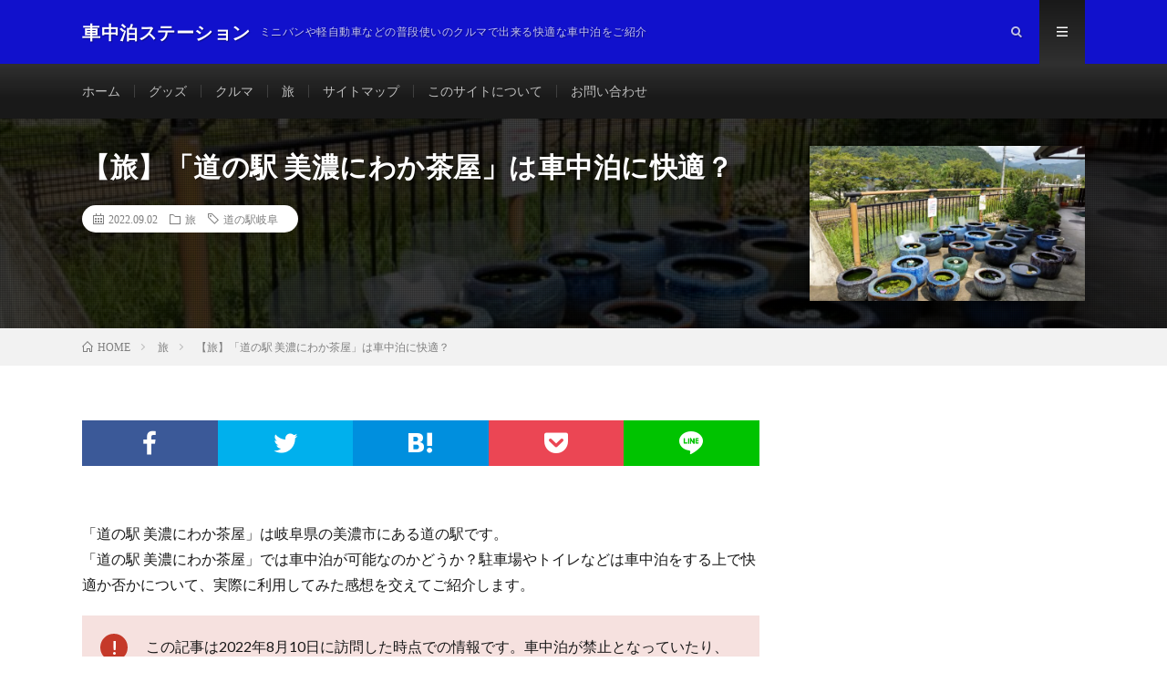

--- FILE ---
content_type: text/html; charset=UTF-8
request_url: https://motorhome-sta.com/travel/gifu_niwakachaya-01/
body_size: 21151
content:
<!DOCTYPE html>
<html dir="ltr" lang="ja" prefix="og: http://ogp.me/ns#">
<head prefix="og: http://ogp.me/ns# fb: http://ogp.me/ns/fb# article: http://ogp.me/ns/article#">

<!--Font Awesome-->	

<link href="https://use.fontawesome.com/releases/v5.0.8/css/all.css" rel="stylesheet">	
	
<!--Google Adsense-->		
<!--Google Adsense
<script async src="//pagead2.googlesyndication.com/pagead/js/adsbygoogle.js"></script>
<script>
  (adsbygoogle = window.adsbygoogle || []).push({
    google_ad_client: "ca-pub-3602042350869483",
    enable_page_level_ads: true
  });
</script>	
Google Adsense-->	

<script data-ad-client="ca-pub-3602042350869483" async src="https://pagead2.googlesyndication.com/pagead/js/adsbygoogle.js"></script>	
	
	
<!--Valuecommerce MyLinkBox-->	
	
<script type="text/javascript" src="//mlb.valuecommerce.com/mylinkbox.js" async></script>

	
<!--もしもアフィリエイト　かんたんリンク-->	

<meta name="viewport" content="width=device-width,initial-scale=1.0">
	
	
<meta charset="UTF-8">
<title>【旅】「道の駅 美濃にわか茶屋」は車中泊に快適？ | 車中泊ステーション</title>

		<!-- All in One SEO 4.5.3.1 - aioseo.com -->
		<meta name="robots" content="max-snippet:-1, max-image-preview:large, max-video-preview:-1" />
		<meta name="google-site-verification" content="bXHaVoQ_Ae9LtI-Hzvm9LR-jJq_44UJ7nlG2IVAl8Ok" />
		<link rel="canonical" href="https://motorhome-sta.com/travel/gifu_niwakachaya-01/" />
		<meta name="generator" content="All in One SEO (AIOSEO) 4.5.3.1" />
		<meta name="google" content="nositelinkssearchbox" />
		<script type="application/ld+json" class="aioseo-schema">
			{"@context":"https:\/\/schema.org","@graph":[{"@type":"Article","@id":"https:\/\/motorhome-sta.com\/travel\/gifu_niwakachaya-01\/#article","name":"\u3010\u65c5\u3011\u300c\u9053\u306e\u99c5 \u7f8e\u6fc3\u306b\u308f\u304b\u8336\u5c4b\u300d\u306f\u8eca\u4e2d\u6cca\u306b\u5feb\u9069\uff1f | \u8eca\u4e2d\u6cca\u30b9\u30c6\u30fc\u30b7\u30e7\u30f3","headline":"\u3010\u65c5\u3011\u300c\u9053\u306e\u99c5 \u7f8e\u6fc3\u306b\u308f\u304b\u8336\u5c4b\u300d\u306f\u8eca\u4e2d\u6cca\u306b\u5feb\u9069\uff1f","author":{"@id":"https:\/\/motorhome-sta.com\/author\/ochafuji\/#author"},"publisher":{"@id":"https:\/\/motorhome-sta.com\/#organization"},"image":{"@type":"ImageObject","url":"https:\/\/motorhome-sta.com\/wp-content\/uploads\/2022\/08\/DSC_0758-scaled.jpg","width":2560,"height":1440,"caption":"\u300c\u9053\u306e\u99c5 \u7f8e\u6fc3\u306b\u308f\u304b\u8336\u5c4b\u300d"},"datePublished":"2022-09-02T07:05:01+09:00","dateModified":"2022-09-02T07:05:01+09:00","inLanguage":"ja","mainEntityOfPage":{"@id":"https:\/\/motorhome-sta.com\/travel\/gifu_niwakachaya-01\/#webpage"},"isPartOf":{"@id":"https:\/\/motorhome-sta.com\/travel\/gifu_niwakachaya-01\/#webpage"},"articleSection":"\u65c5, \u9053\u306e\u99c5\u5c90\u961c"},{"@type":"BreadcrumbList","@id":"https:\/\/motorhome-sta.com\/travel\/gifu_niwakachaya-01\/#breadcrumblist","itemListElement":[{"@type":"ListItem","@id":"https:\/\/motorhome-sta.com\/#listItem","position":1,"name":"\u5bb6","item":"https:\/\/motorhome-sta.com\/","nextItem":"https:\/\/motorhome-sta.com\/category\/travel\/#listItem"},{"@type":"ListItem","@id":"https:\/\/motorhome-sta.com\/category\/travel\/#listItem","position":2,"name":"\u65c5","item":"https:\/\/motorhome-sta.com\/category\/travel\/","nextItem":"https:\/\/motorhome-sta.com\/travel\/gifu_niwakachaya-01\/#listItem","previousItem":"https:\/\/motorhome-sta.com\/#listItem"},{"@type":"ListItem","@id":"https:\/\/motorhome-sta.com\/travel\/gifu_niwakachaya-01\/#listItem","position":3,"name":"\u3010\u65c5\u3011\u300c\u9053\u306e\u99c5 \u7f8e\u6fc3\u306b\u308f\u304b\u8336\u5c4b\u300d\u306f\u8eca\u4e2d\u6cca\u306b\u5feb\u9069\uff1f","previousItem":"https:\/\/motorhome-sta.com\/category\/travel\/#listItem"}]},{"@type":"Organization","@id":"https:\/\/motorhome-sta.com\/#organization","name":"\u8eca\u4e2d\u6cca\u30b9\u30c6\u30fc\u30b7\u30e7\u30f3","url":"https:\/\/motorhome-sta.com\/"},{"@type":"Person","@id":"https:\/\/motorhome-sta.com\/author\/ochafuji\/#author","url":"https:\/\/motorhome-sta.com\/author\/ochafuji\/","name":"\u304a\u8336\u5bcc\u58eb","image":{"@type":"ImageObject","@id":"https:\/\/motorhome-sta.com\/travel\/gifu_niwakachaya-01\/#authorImage","url":"https:\/\/secure.gravatar.com\/avatar\/2292fadc227fb17bb675faed5cdf9eee?s=96&d=mm&r=g","width":96,"height":96,"caption":"\u304a\u8336\u5bcc\u58eb"}},{"@type":"WebPage","@id":"https:\/\/motorhome-sta.com\/travel\/gifu_niwakachaya-01\/#webpage","url":"https:\/\/motorhome-sta.com\/travel\/gifu_niwakachaya-01\/","name":"\u3010\u65c5\u3011\u300c\u9053\u306e\u99c5 \u7f8e\u6fc3\u306b\u308f\u304b\u8336\u5c4b\u300d\u306f\u8eca\u4e2d\u6cca\u306b\u5feb\u9069\uff1f | \u8eca\u4e2d\u6cca\u30b9\u30c6\u30fc\u30b7\u30e7\u30f3","inLanguage":"ja","isPartOf":{"@id":"https:\/\/motorhome-sta.com\/#website"},"breadcrumb":{"@id":"https:\/\/motorhome-sta.com\/travel\/gifu_niwakachaya-01\/#breadcrumblist"},"author":{"@id":"https:\/\/motorhome-sta.com\/author\/ochafuji\/#author"},"creator":{"@id":"https:\/\/motorhome-sta.com\/author\/ochafuji\/#author"},"image":{"@type":"ImageObject","url":"https:\/\/motorhome-sta.com\/wp-content\/uploads\/2022\/08\/DSC_0758-scaled.jpg","@id":"https:\/\/motorhome-sta.com\/travel\/gifu_niwakachaya-01\/#mainImage","width":2560,"height":1440,"caption":"\u300c\u9053\u306e\u99c5 \u7f8e\u6fc3\u306b\u308f\u304b\u8336\u5c4b\u300d"},"primaryImageOfPage":{"@id":"https:\/\/motorhome-sta.com\/travel\/gifu_niwakachaya-01\/#mainImage"},"datePublished":"2022-09-02T07:05:01+09:00","dateModified":"2022-09-02T07:05:01+09:00"},{"@type":"WebSite","@id":"https:\/\/motorhome-sta.com\/#website","url":"https:\/\/motorhome-sta.com\/","name":"\u8eca\u4e2d\u6cca\u30b9\u30c6\u30fc\u30b7\u30e7\u30f3","description":"\u30df\u30cb\u30d0\u30f3\u3084\u8efd\u81ea\u52d5\u8eca\u306a\u3069\u306e\u666e\u6bb5\u4f7f\u3044\u306e\u30af\u30eb\u30de\u3067\u51fa\u6765\u308b\u5feb\u9069\u306a\u8eca\u4e2d\u6cca\u3092\u3054\u7d39\u4ecb","inLanguage":"ja","publisher":{"@id":"https:\/\/motorhome-sta.com\/#organization"}}]}
		</script>
		<!-- All in One SEO -->

<link rel='stylesheet' id='wp-block-library-css' href='https://motorhome-sta.com/wp-includes/css/dist/block-library/style.min.css?ver=6.4.7' type='text/css' media='all' />
<style id='rinkerg-gutenberg-rinker-style-inline-css' type='text/css'>
.wp-block-create-block-block{background-color:#21759b;color:#fff;padding:2px}

</style>
<style id='classic-theme-styles-inline-css' type='text/css'>
/*! This file is auto-generated */
.wp-block-button__link{color:#fff;background-color:#32373c;border-radius:9999px;box-shadow:none;text-decoration:none;padding:calc(.667em + 2px) calc(1.333em + 2px);font-size:1.125em}.wp-block-file__button{background:#32373c;color:#fff;text-decoration:none}
</style>
<style id='global-styles-inline-css' type='text/css'>
body{--wp--preset--color--black: #000000;--wp--preset--color--cyan-bluish-gray: #abb8c3;--wp--preset--color--white: #ffffff;--wp--preset--color--pale-pink: #f78da7;--wp--preset--color--vivid-red: #cf2e2e;--wp--preset--color--luminous-vivid-orange: #ff6900;--wp--preset--color--luminous-vivid-amber: #fcb900;--wp--preset--color--light-green-cyan: #7bdcb5;--wp--preset--color--vivid-green-cyan: #00d084;--wp--preset--color--pale-cyan-blue: #8ed1fc;--wp--preset--color--vivid-cyan-blue: #0693e3;--wp--preset--color--vivid-purple: #9b51e0;--wp--preset--gradient--vivid-cyan-blue-to-vivid-purple: linear-gradient(135deg,rgba(6,147,227,1) 0%,rgb(155,81,224) 100%);--wp--preset--gradient--light-green-cyan-to-vivid-green-cyan: linear-gradient(135deg,rgb(122,220,180) 0%,rgb(0,208,130) 100%);--wp--preset--gradient--luminous-vivid-amber-to-luminous-vivid-orange: linear-gradient(135deg,rgba(252,185,0,1) 0%,rgba(255,105,0,1) 100%);--wp--preset--gradient--luminous-vivid-orange-to-vivid-red: linear-gradient(135deg,rgba(255,105,0,1) 0%,rgb(207,46,46) 100%);--wp--preset--gradient--very-light-gray-to-cyan-bluish-gray: linear-gradient(135deg,rgb(238,238,238) 0%,rgb(169,184,195) 100%);--wp--preset--gradient--cool-to-warm-spectrum: linear-gradient(135deg,rgb(74,234,220) 0%,rgb(151,120,209) 20%,rgb(207,42,186) 40%,rgb(238,44,130) 60%,rgb(251,105,98) 80%,rgb(254,248,76) 100%);--wp--preset--gradient--blush-light-purple: linear-gradient(135deg,rgb(255,206,236) 0%,rgb(152,150,240) 100%);--wp--preset--gradient--blush-bordeaux: linear-gradient(135deg,rgb(254,205,165) 0%,rgb(254,45,45) 50%,rgb(107,0,62) 100%);--wp--preset--gradient--luminous-dusk: linear-gradient(135deg,rgb(255,203,112) 0%,rgb(199,81,192) 50%,rgb(65,88,208) 100%);--wp--preset--gradient--pale-ocean: linear-gradient(135deg,rgb(255,245,203) 0%,rgb(182,227,212) 50%,rgb(51,167,181) 100%);--wp--preset--gradient--electric-grass: linear-gradient(135deg,rgb(202,248,128) 0%,rgb(113,206,126) 100%);--wp--preset--gradient--midnight: linear-gradient(135deg,rgb(2,3,129) 0%,rgb(40,116,252) 100%);--wp--preset--font-size--small: 13px;--wp--preset--font-size--medium: 20px;--wp--preset--font-size--large: 36px;--wp--preset--font-size--x-large: 42px;--wp--preset--spacing--20: 0.44rem;--wp--preset--spacing--30: 0.67rem;--wp--preset--spacing--40: 1rem;--wp--preset--spacing--50: 1.5rem;--wp--preset--spacing--60: 2.25rem;--wp--preset--spacing--70: 3.38rem;--wp--preset--spacing--80: 5.06rem;--wp--preset--shadow--natural: 6px 6px 9px rgba(0, 0, 0, 0.2);--wp--preset--shadow--deep: 12px 12px 50px rgba(0, 0, 0, 0.4);--wp--preset--shadow--sharp: 6px 6px 0px rgba(0, 0, 0, 0.2);--wp--preset--shadow--outlined: 6px 6px 0px -3px rgba(255, 255, 255, 1), 6px 6px rgba(0, 0, 0, 1);--wp--preset--shadow--crisp: 6px 6px 0px rgba(0, 0, 0, 1);}:where(.is-layout-flex){gap: 0.5em;}:where(.is-layout-grid){gap: 0.5em;}body .is-layout-flow > .alignleft{float: left;margin-inline-start: 0;margin-inline-end: 2em;}body .is-layout-flow > .alignright{float: right;margin-inline-start: 2em;margin-inline-end: 0;}body .is-layout-flow > .aligncenter{margin-left: auto !important;margin-right: auto !important;}body .is-layout-constrained > .alignleft{float: left;margin-inline-start: 0;margin-inline-end: 2em;}body .is-layout-constrained > .alignright{float: right;margin-inline-start: 2em;margin-inline-end: 0;}body .is-layout-constrained > .aligncenter{margin-left: auto !important;margin-right: auto !important;}body .is-layout-constrained > :where(:not(.alignleft):not(.alignright):not(.alignfull)){max-width: var(--wp--style--global--content-size);margin-left: auto !important;margin-right: auto !important;}body .is-layout-constrained > .alignwide{max-width: var(--wp--style--global--wide-size);}body .is-layout-flex{display: flex;}body .is-layout-flex{flex-wrap: wrap;align-items: center;}body .is-layout-flex > *{margin: 0;}body .is-layout-grid{display: grid;}body .is-layout-grid > *{margin: 0;}:where(.wp-block-columns.is-layout-flex){gap: 2em;}:where(.wp-block-columns.is-layout-grid){gap: 2em;}:where(.wp-block-post-template.is-layout-flex){gap: 1.25em;}:where(.wp-block-post-template.is-layout-grid){gap: 1.25em;}.has-black-color{color: var(--wp--preset--color--black) !important;}.has-cyan-bluish-gray-color{color: var(--wp--preset--color--cyan-bluish-gray) !important;}.has-white-color{color: var(--wp--preset--color--white) !important;}.has-pale-pink-color{color: var(--wp--preset--color--pale-pink) !important;}.has-vivid-red-color{color: var(--wp--preset--color--vivid-red) !important;}.has-luminous-vivid-orange-color{color: var(--wp--preset--color--luminous-vivid-orange) !important;}.has-luminous-vivid-amber-color{color: var(--wp--preset--color--luminous-vivid-amber) !important;}.has-light-green-cyan-color{color: var(--wp--preset--color--light-green-cyan) !important;}.has-vivid-green-cyan-color{color: var(--wp--preset--color--vivid-green-cyan) !important;}.has-pale-cyan-blue-color{color: var(--wp--preset--color--pale-cyan-blue) !important;}.has-vivid-cyan-blue-color{color: var(--wp--preset--color--vivid-cyan-blue) !important;}.has-vivid-purple-color{color: var(--wp--preset--color--vivid-purple) !important;}.has-black-background-color{background-color: var(--wp--preset--color--black) !important;}.has-cyan-bluish-gray-background-color{background-color: var(--wp--preset--color--cyan-bluish-gray) !important;}.has-white-background-color{background-color: var(--wp--preset--color--white) !important;}.has-pale-pink-background-color{background-color: var(--wp--preset--color--pale-pink) !important;}.has-vivid-red-background-color{background-color: var(--wp--preset--color--vivid-red) !important;}.has-luminous-vivid-orange-background-color{background-color: var(--wp--preset--color--luminous-vivid-orange) !important;}.has-luminous-vivid-amber-background-color{background-color: var(--wp--preset--color--luminous-vivid-amber) !important;}.has-light-green-cyan-background-color{background-color: var(--wp--preset--color--light-green-cyan) !important;}.has-vivid-green-cyan-background-color{background-color: var(--wp--preset--color--vivid-green-cyan) !important;}.has-pale-cyan-blue-background-color{background-color: var(--wp--preset--color--pale-cyan-blue) !important;}.has-vivid-cyan-blue-background-color{background-color: var(--wp--preset--color--vivid-cyan-blue) !important;}.has-vivid-purple-background-color{background-color: var(--wp--preset--color--vivid-purple) !important;}.has-black-border-color{border-color: var(--wp--preset--color--black) !important;}.has-cyan-bluish-gray-border-color{border-color: var(--wp--preset--color--cyan-bluish-gray) !important;}.has-white-border-color{border-color: var(--wp--preset--color--white) !important;}.has-pale-pink-border-color{border-color: var(--wp--preset--color--pale-pink) !important;}.has-vivid-red-border-color{border-color: var(--wp--preset--color--vivid-red) !important;}.has-luminous-vivid-orange-border-color{border-color: var(--wp--preset--color--luminous-vivid-orange) !important;}.has-luminous-vivid-amber-border-color{border-color: var(--wp--preset--color--luminous-vivid-amber) !important;}.has-light-green-cyan-border-color{border-color: var(--wp--preset--color--light-green-cyan) !important;}.has-vivid-green-cyan-border-color{border-color: var(--wp--preset--color--vivid-green-cyan) !important;}.has-pale-cyan-blue-border-color{border-color: var(--wp--preset--color--pale-cyan-blue) !important;}.has-vivid-cyan-blue-border-color{border-color: var(--wp--preset--color--vivid-cyan-blue) !important;}.has-vivid-purple-border-color{border-color: var(--wp--preset--color--vivid-purple) !important;}.has-vivid-cyan-blue-to-vivid-purple-gradient-background{background: var(--wp--preset--gradient--vivid-cyan-blue-to-vivid-purple) !important;}.has-light-green-cyan-to-vivid-green-cyan-gradient-background{background: var(--wp--preset--gradient--light-green-cyan-to-vivid-green-cyan) !important;}.has-luminous-vivid-amber-to-luminous-vivid-orange-gradient-background{background: var(--wp--preset--gradient--luminous-vivid-amber-to-luminous-vivid-orange) !important;}.has-luminous-vivid-orange-to-vivid-red-gradient-background{background: var(--wp--preset--gradient--luminous-vivid-orange-to-vivid-red) !important;}.has-very-light-gray-to-cyan-bluish-gray-gradient-background{background: var(--wp--preset--gradient--very-light-gray-to-cyan-bluish-gray) !important;}.has-cool-to-warm-spectrum-gradient-background{background: var(--wp--preset--gradient--cool-to-warm-spectrum) !important;}.has-blush-light-purple-gradient-background{background: var(--wp--preset--gradient--blush-light-purple) !important;}.has-blush-bordeaux-gradient-background{background: var(--wp--preset--gradient--blush-bordeaux) !important;}.has-luminous-dusk-gradient-background{background: var(--wp--preset--gradient--luminous-dusk) !important;}.has-pale-ocean-gradient-background{background: var(--wp--preset--gradient--pale-ocean) !important;}.has-electric-grass-gradient-background{background: var(--wp--preset--gradient--electric-grass) !important;}.has-midnight-gradient-background{background: var(--wp--preset--gradient--midnight) !important;}.has-small-font-size{font-size: var(--wp--preset--font-size--small) !important;}.has-medium-font-size{font-size: var(--wp--preset--font-size--medium) !important;}.has-large-font-size{font-size: var(--wp--preset--font-size--large) !important;}.has-x-large-font-size{font-size: var(--wp--preset--font-size--x-large) !important;}
.wp-block-navigation a:where(:not(.wp-element-button)){color: inherit;}
:where(.wp-block-post-template.is-layout-flex){gap: 1.25em;}:where(.wp-block-post-template.is-layout-grid){gap: 1.25em;}
:where(.wp-block-columns.is-layout-flex){gap: 2em;}:where(.wp-block-columns.is-layout-grid){gap: 2em;}
.wp-block-pullquote{font-size: 1.5em;line-height: 1.6;}
</style>
<link rel='stylesheet' id='contact-form-7-css' href='https://motorhome-sta.com/wp-content/plugins/contact-form-7/includes/css/styles.css?ver=5.8.6' type='text/css' media='all' />
<link rel='stylesheet' id='pz-linkcard-css' href='//motorhome-sta.com/wp-content/uploads/pz-linkcard/style.css?ver=2.5.1.220' type='text/css' media='all' />
<link rel='stylesheet' id='yyi_rinker_stylesheet-css' href='https://motorhome-sta.com/wp-content/plugins/yyi-rinker/css/style.css?v=1.10.2&#038;ver=6.4.7' type='text/css' media='all' />
<script type="text/javascript" src="https://motorhome-sta.com/wp-includes/js/jquery/jquery.min.js?ver=3.7.1" id="jquery-core-js"></script>
<script type="text/javascript" src="https://motorhome-sta.com/wp-includes/js/jquery/jquery-migrate.min.js?ver=3.4.1" id="jquery-migrate-js"></script>
<script type="text/javascript" src="https://motorhome-sta.com/wp-content/plugins/yyi-rinker/js/event-tracking.js?v=1.10.2" id="yyi_rinker_event_tracking_script-js"></script>
<link rel="https://api.w.org/" href="https://motorhome-sta.com/wp-json/" /><link rel="alternate" type="application/json" href="https://motorhome-sta.com/wp-json/wp/v2/posts/28099" /><link rel="alternate" type="application/json+oembed" href="https://motorhome-sta.com/wp-json/oembed/1.0/embed?url=https%3A%2F%2Fmotorhome-sta.com%2Ftravel%2Fgifu_niwakachaya-01%2F" />
<link rel="alternate" type="text/xml+oembed" href="https://motorhome-sta.com/wp-json/oembed/1.0/embed?url=https%3A%2F%2Fmotorhome-sta.com%2Ftravel%2Fgifu_niwakachaya-01%2F&#038;format=xml" />
<script type="text/javascript" language="javascript">
    var vc_pid = "885672983";
</script><script type="text/javascript" src="//aml.valuecommerce.com/vcdal.js" async></script><style>
.yyi-rinker-images {
    display: flex;
    justify-content: center;
    align-items: center;
    position: relative;

}
div.yyi-rinker-image img.yyi-rinker-main-img.hidden {
    display: none;
}

.yyi-rinker-images-arrow {
    cursor: pointer;
    position: absolute;
    top: 50%;
    display: block;
    margin-top: -11px;
    opacity: 0.6;
    width: 22px;
}

.yyi-rinker-images-arrow-left{
    left: -10px;
}
.yyi-rinker-images-arrow-right{
    right: -10px;
}

.yyi-rinker-images-arrow-left.hidden {
    display: none;
}

.yyi-rinker-images-arrow-right.hidden {
    display: none;
}
div.yyi-rinker-contents.yyi-rinker-design-tate  div.yyi-rinker-box{
    flex-direction: column;
}

div.yyi-rinker-contents.yyi-rinker-design-slim div.yyi-rinker-box .yyi-rinker-links {
    flex-direction: column;
}

div.yyi-rinker-contents.yyi-rinker-design-slim div.yyi-rinker-info {
    width: 100%;
}

div.yyi-rinker-contents.yyi-rinker-design-slim .yyi-rinker-title {
    text-align: center;
}

div.yyi-rinker-contents.yyi-rinker-design-slim .yyi-rinker-links {
    text-align: center;
}
div.yyi-rinker-contents.yyi-rinker-design-slim .yyi-rinker-image {
    margin: auto;
}

div.yyi-rinker-contents.yyi-rinker-design-slim div.yyi-rinker-info ul.yyi-rinker-links li {
	align-self: stretch;
}
div.yyi-rinker-contents.yyi-rinker-design-slim div.yyi-rinker-box div.yyi-rinker-info {
	padding: 0;
}
div.yyi-rinker-contents.yyi-rinker-design-slim div.yyi-rinker-box {
	flex-direction: column;
	padding: 14px 5px 0;
}

.yyi-rinker-design-slim div.yyi-rinker-box div.yyi-rinker-info {
	text-align: center;
}

.yyi-rinker-design-slim div.price-box span.price {
	display: block;
}

div.yyi-rinker-contents.yyi-rinker-design-slim div.yyi-rinker-info div.yyi-rinker-title a{
	font-size:16px;
}

div.yyi-rinker-contents.yyi-rinker-design-slim ul.yyi-rinker-links li.amazonkindlelink:before,  div.yyi-rinker-contents.yyi-rinker-design-slim ul.yyi-rinker-links li.amazonlink:before,  div.yyi-rinker-contents.yyi-rinker-design-slim ul.yyi-rinker-links li.rakutenlink:before,  div.yyi-rinker-contents.yyi-rinker-design-slim ul.yyi-rinker-links li.yahoolink:before {
	font-size:12px;
}

div.yyi-rinker-contents.yyi-rinker-design-slim ul.yyi-rinker-links li a {
	font-size: 13px;
}
.entry-content ul.yyi-rinker-links li {
	padding: 0;
}

div.yyi-rinker-contents .yyi-rinker-attention.attention_desing_right_ribbon {
    width: 89px;
    height: 91px;
    position: absolute;
    top: -1px;
    right: -1px;
    left: auto;
    overflow: hidden;
}

div.yyi-rinker-contents .yyi-rinker-attention.attention_desing_right_ribbon span {
    display: inline-block;
    width: 146px;
    position: absolute;
    padding: 4px 0;
    left: -13px;
    top: 12px;
    text-align: center;
    font-size: 12px;
    line-height: 24px;
    -webkit-transform: rotate(45deg);
    transform: rotate(45deg);
    box-shadow: 0 1px 3px rgba(0, 0, 0, 0.2);
}

div.yyi-rinker-contents .yyi-rinker-attention.attention_desing_right_ribbon {
    background: none;
}
.yyi-rinker-attention.attention_desing_right_ribbon .yyi-rinker-attention-after,
.yyi-rinker-attention.attention_desing_right_ribbon .yyi-rinker-attention-before{
display:none;
}
div.yyi-rinker-use-right_ribbon div.yyi-rinker-title {
    margin-right: 2rem;
}

				</style><link rel="stylesheet" href="https://motorhome-sta.com/wp-content/themes/lionmedia/style.css">
<link rel="stylesheet" href="https://motorhome-sta.com/wp-content/themes/lionmedia/css/content.css">
<link rel="alternate" type="application/rss+xml" title="車中泊ステーション &raquo; フィード" href="https://motorhome-sta.com/feed/" />
<link rel="stylesheet" href="https://motorhome-sta.com/wp-content/themes/lionmedia-child/style.css">
<link rel="stylesheet" href="https://motorhome-sta.com/wp-content/themes/lionmedia/css/icon.css">
<link rel="stylesheet" href="https://fonts.googleapis.com/css?family=Lato:400,700,900">
<meta http-equiv="X-UA-Compatible" content="IE=edge">
<meta name="viewport" content="width=device-width, initial-scale=1, shrink-to-fit=no">
<link rel="dns-prefetch" href="//www.google.com">
<link rel="dns-prefetch" href="//www.google-analytics.com">
<link rel="dns-prefetch" href="//fonts.googleapis.com">
<link rel="dns-prefetch" href="//fonts.gstatic.com">
<link rel="dns-prefetch" href="//pagead2.googlesyndication.com">
<link rel="dns-prefetch" href="//googleads.g.doubleclick.net">
<link rel="dns-prefetch" href="//www.gstatic.com">
<style type="text/css">
.l-header,
.searchNavi__title,
.key__cat,
.eyecatch__cat,
.rankingBox__title,
.categoryDescription,
.pagetop,
.contactTable__header .required,
.heading.heading-primary .heading__bg,
.btn__link:hover,
.widget .tag-cloud-link:hover,
.comment-respond .submit:hover,
.comments__list .comment-reply-link:hover,
.widget .calendar_wrap tbody a:hover,
.comments__list .comment-meta,
.ctaPost__btn{background:#1111cc;}

.heading.heading-first,
.heading.heading-widget::before,
.heading.heading-footer::before,
.btn__link,
.widget .tag-cloud-link,
.comment-respond .submit,
.comments__list .comment-reply-link,
.content a:hover,
.t-light .l-footer,
.ctaPost__btn{border-color:#1111cc;}

.categoryBox__title,
.dateList__item a[rel=tag]:hover,
.dateList__item a[rel=category]:hover,
.copySns__copyLink:hover,
.btn__link,
.widget .tag-cloud-link,
.comment-respond .submit,
.comments__list .comment-reply-link,
.widget a:hover,
.widget ul li .rsswidget,
.content a,
.related__title,
.ctaPost__btn:hover{color:#1111cc;}

.c-user01 {color:#000 !important}
.bgc-user01 {background:#000 !important}
.hc-user01:hover {color:#000 !important}
.c-user02 {color:#000 !important}
.bgc-user02 {background:#000 !important}
.hc-user02:hover {color:#000 !important}
.c-user03 {color:#000 !important}
.bgc-user03 {background:#000 !important}
.hc-user03:hover {color:#000 !important}
.c-user04 {color:#000 !important}
.bgc-user04 {background:#000 !important}
.hc-user04:hover {color:#000 !important}
.c-user05 {color:#000 !important}
.bgc-user05 {background:#000 !important}
.hc-user05:hover {color:#000 !important}

.singleTitle {background-image:url("https://motorhome-sta.com/wp-content/uploads/2022/08/DSC_0758-730x410.jpg");}
h2 {
    position: relative;
    font-size: 18px;
    font-weight: bold;
    margin: 0 0 1.5em;
    padding: 0.5em 0.5em 0.5em 2.5em;
    border-bottom: 3px solid #364e96;
}
 
h2:before {
    content: "□";
    font-size: 150%;
    position: absolute;
    color: #6594e0;
    top: -0.2em;
    left: 0.3em;
    height: 12px;
    width: 12px;
}

h2:after {
    content: "□";
    font-size: 150%;
    position: absolute;
    color: #364e96;
    top: 0.2em;
    left: 0;
    height: 12px;
    width: 12px;
}h3 {
    position: relative;
    color: #111;
    font-size: 15px;
    font-weight: bold;
    margin: 0 0 1.5em;
    padding: 0.5em 0.5em 0.5em 1.7em;
    border-bottom: 2px solid #364e96;
}
 
h3:before {
    content: "";
    position: absolute;
    background: #6594e0;
    top: 0;
    left: 0.4em;
    height: 15px;
    width: 15px;
    transform: rotate(45deg);
    -moz-transform: rotate(45deg);
    -webkit-transform: rotate(45deg);
    -o-transform: rotate(45deg);
    -ms-transform: rotate(45deg);
}

h3:after {
    content: "";
    position: absolute;
    background: #364e96;
    top: 1.0em;
    left: 0;
    height: 10px;
    width: 10px;
    transform: rotate(15deg);
    -moz-transform: rotate(15deg);
    -webkit-transform: rotate(15deg);
    -o-transform: rotate(15deg);
    -ms-transform: rotate(15deg);
}
h4 {
    position: relative;
    color: #111;
    font-size: 12px;
    font-weight: bold;
    margin: 0 0 0em;
    padding: 0.3em 0.3em 0.5em 1.2em;
    border-bottom: 1px solid #364e96;
}

h4:before {
    content: "";
    position: absolute;
    background: #364e96;
    top: 0.8em;
    left: 0;
    height: 8px;
    width: 8px;
    transform: rotate(45deg);
    -moz-transform: rotate(45deg);
    -webkit-transform: rotate(45deg);
    -o-transform: rotate(45deg);
    -ms-transform: rotate(45deg);
}
</style>
<style type="text/css">.broken_link, a.broken_link {
	text-decoration: line-through;
}</style><style type="text/css">.removed_link, a.removed_link {
	text-decoration: line-through;
}</style><link rel="amphtml" href="https://motorhome-sta.com/travel/gifu_niwakachaya-01/amp/"><style id="sccss">/* カスタム CSS をここに入力してください */


/* リンク指定 */
/* 
.content a{
  color: #1111cc !important;
  font-weight: bold;	
  border-bottom:solid 1px;
}
*/
/*マウスをのせたとき*/
/* 
.content a:hover {
    color:#ff0000 !important;
    border-bottom:solid 1px #ff0000 !important;
}
*/





/* カエレバ、トマレバ */

.cstmreba {
	width: 98%;
	height:auto;
	margin:36px 0;
	font-family:'Lucida Grande','Hiragino Kaku Gothic ProN',Helvetica, Meiryo, sans-serif;
	line-height: 1.5;
	word-wrap: break-word;
	box-sizing: border-box;
	display: block;
}
.cstmreba a {
	transition: 0.8s ;
	color:#285EFF; /* テキストリンクカラー */
}
.cstmreba a:hover {
	color:#FFCA28; /* テキストリンクカラー(マウスオーバー時) */
}
.booklink-box, .kaerebalink-box, .tomarebalink-box {
	width: 100%;
	background-color: #fff;  /* 全体の背景カラー */
	overflow: hidden;
	border: 1px solid #ddd;  /* 外枠 */
	border-radius: 0px;
	box-sizing: border-box;
	padding: 12px 8px;
}
/* サムネイル画像ボックス */
.booklink-image,
.kaerebalink-image,
.tomarebalink-image {
	width:150px;
	float:left;
	margin:0 14px 0 0;
	text-align: center;
}
.booklink-image a,
.kaerebalink-image a,
.tomarebalink-image a {
	width:100%;
	display:block;
}
/* サムネイル画像 */
.booklink-image a img, .kaerebalink-image a img, .tomarebalink-image a img {
	margin:0 ;
	padding: 0;
	text-align:center;
}
.booklink-info, .kaerebalink-info, .tomarebalink-info {
	overflow:hidden;
	line-height:170%;
	color: #333;
}
/* infoボックス内リンク下線非表示 */
.booklink-info a,
.kaerebalink-info a,
.tomarebalink-info a {
	text-decoration: none;	
}
/* 作品・商品・ホテル名 リンク */
.booklink-name>a,
.kaerebalink-name>a,
.tomarebalink-name>a {
	border-bottom: 1px dotted ;
	font-size:16px;
}
/* powered by */
.booklink-powered-date,
.kaerebalink-powered-date,
.tomarebalink-powered-date {
	font-size:10px;
	line-height:150%;
}
.booklink-powered-date a,
.kaerebalink-powered-date a,
.tomarebalink-powered-date a {
	border-bottom: 1px dotted ;
	color: #333;
}
.booklink-powered-date a:hover,
.kaerebalink-powered-date a:hover,
.tomarebalink-powered-date a:hover {
	color:#333;
}
/* 著者・住所 */
.booklink-detail, .kaerebalink-detail, .tomarebalink-address {
	font-size:12px;
}
.kaerebalink-link1 img, .booklink-link2 img, .tomarebalink-link1 img {
	display:none !important;
}
.kaerebalink-link1, .booklink-link2, .tomarebalink-link1 {
	display: inline-block;
	width: 100%;
	margin-top: 5px;
}
.booklink-link2>div, 
.kaerebalink-link1>div, 
.tomarebalink-link1>div {
	float:left;
	width:31%;
	min-width:125px;
	margin:0.5% 1%;
}
/***** ボタンデザインここから ******/
.booklink-link2 a, 
.kaerebalink-link1 a,
.tomarebalink-link1 a {
	width: 100%;
	display: inline-block;
	text-align: center;
	box-sizing: border-box;
	font-size: 13px;
	font-weight: bold;
	line-height: 180%;
	padding:3% 1%;
	margin: 1px 0;
	border-radius: 4px;
	box-shadow: 0 2px 0 #ccc;
	background: -moz-linear-gradient(top,#fafafa,#EEE);
	background: -webkit-gradient(linear, left top, left bottom, from(#fafafa), to(#eee));
}
.booklink-link2 a:hover,
.kaerebalink-link1 a:hover,
.tomarebalink-link1 a:hover {
	text-decoration: underline;
}
/* トマレバ */
.tomarebalink-link1 .shoplinkrakuten a { color: #76ae25; }/* 楽天トラベル */
.tomarebalink-link1 .shoplinkjalan a { color: #ff7a15; }/* じゃらん */
.tomarebalink-link1 .shoplinkjtb a { color: #c81528; }/* JTB */
.tomarebalink-link1 .shoplinkknt a { color: #0b499d; }/* KNT */
.tomarebalink-link1 .shoplinkikyu a { color: #bf9500; }/* 一休 */
.tomarebalink-link1 .shoplinkrurubu a { color: #000066; }/* るるぶ */
.tomarebalink-link1 .shoplinkyahoo a { color: #ff0033; }/* Yahoo!トラベル */
/* カエレバ */
.kaerebalink-link1 .shoplinkyahoo a {color:#ff0033;} /* Yahoo!ショッピング */
.kaerebalink-link1 .shoplinkbellemaison a { color:#84be24 ; }	/* ベルメゾン */
.kaerebalink-link1 .shoplinkcecile a { color:#8d124b; } /* セシール */ 
.kaerebalink-link1 .shoplinkkakakucom a {color:#314995;} /* 価格コム */
/* ヨメレバ */
.booklink-link2 .shoplinkkindle a { color:#007dcd;} /* Kindle */
.booklink-link2 .shoplinkrakukobo a{ color:#d50000; } /* 楽天kobo */
.booklink-link2  .shoplinkbk1 a { color:#0085cd; } /* honto */
.booklink-link2 .shoplinkehon a { color:#2a2c6d; } /* ehon */
.booklink-link2 .shoplinkkino a { color:#003e92; } /* 紀伊國屋書店 */
.booklink-link2 .shoplinktoshokan a { color:#333333; } /* 図書館 */
/* カエレバ・ヨメレバ共通 */
.kaerebalink-link1 .shoplinkamazon a, 
.booklink-link2 .shoplinkamazon a { color:#FF9901; } /* Amazon */
.kaerebalink-link1 .shoplinkrakuten a , 
.booklink-link2 .shoplinkrakuten a { color: #c20004; } /* 楽天 */
.kaerebalink-link1 .shoplinkseven a, 
.booklink-link2 .shoplinkseven a { color:#225496;} /* 7net */
/***** ボタンデザインここまで ******/
.booklink-footer {
	clear:both;
}
/***  解像度480px以下のスタイル ***/
@media screen and (max-width:480px){
.booklink-image,
.kaerebalink-image,
.tomarebalink-image {
	width:100%;
	float:none;
}
.booklink-link2>div, 
.kaerebalink-link1>div, 
.tomarebalink-link1>div {
	width: 49%;
	margin: 0.5%;
}
.booklink-info,
.kaerebalink-info,
.tomarebalink-info {
	text-align:center;
	padding-bottom: 1px;
}
}





/* Font Awesome */

.font-external-link:before {
	font-family: "Font Awesome 5 Free";
  font-weight: 900;
	content: "\f35d";
}

.font-internal-link:before {
	font-family: "Font Awesome 5 Free";
  font-weight: 900;
	content: "\f0c1";
}

.font-update:before {
	font-family: "Font Awesome 5 Free";
  font-weight: 900;
	content: "\f2f1";
}


.font-hand-point-right:before {
	font-family: "Font Awesome 5 Free";
  font-weight: 900;
	content: "\f0a4";
}

.font-arrow-circle-right:before {
	font-family: "Font Awesome 5 Free";
  font-weight: 900;
	content: "\f35a";
}

.font-arrow-circle-up:before {
	font-family: "Font Awesome 5 Free";
  font-weight: 900;
	content: "\f35b";
}

.font-angle-right:before {
	font-family: "Font Awesome 5 Free";
  font-weight: 900;
	content: "\f105";
}

/* グループ毎のフォント */

.font-goods:before {
	font-family: "Font Awesome 5 Free";
  font-weight: 900;
	content: "\f06b";
}

.font-goods_winter:before {
	font-family: "Font Awesome 5 Free";
  font-weight: 900;
	content: "\f06b";
}

.font-car:before {
	font-family: "Font Awesome 5 Free";
  font-weight: 900;
	content: "\f1b9";
}

.font-camper:before {
	font-family: "Font Awesome 5 Free";
  font-weight: 900;
	content: "\f207";
}

.font-travel:before {
	font-family: "Font Awesome 5 Free";
  font-weight: 900;
	content: "\f0f2";
}

.font-diy:before {
	font-family: "Font Awesome 5 Free";
  font-weight: 900;
	content: "\f0ad";
}

.font-know_how:before {
	font-family: "Font Awesome 5 Free";
  font-weight: 900;
	content: "\f02d";
}

.font-app:before {
	font-family: "Font Awesome 5 Free";
  font-weight: 900;
	content: "\f108";
}

.font-technique:before {
	font-family: "Font Awesome 5 Free";
  font-weight: 900;
	content: "\f19d";
}

.font-etc:before {
	font-family: "Font Awesome 5 Free";
  font-weight: 900;
	content: "\f05a";
}

ul.feature {
  background: #fffcf4;
  border-radius :8px;/*角の丸み*/
  box-shadow :0px 0px 5px silver;/*5px=影の広がり具合*/
  padding: 0.5em 0.5em 0.5em 2em;
}

ul.feature li {
  line-height: 1.5;
  padding: 0.5em 0;
}





</style><meta property="og:site_name" content="車中泊ステーション" />
<meta property="og:type" content="article" />
<meta property="og:title" content="【旅】「道の駅 美濃にわか茶屋」は車中泊に快適？" />
<meta property="og:description" content="「道の駅 美濃にわか茶屋」は岐阜県の美濃市にある道の駅です。 「道の駅 美濃にわか茶屋」では車中泊が可能なのかどうか？駐車場やトイレなどは車中泊をする上で快適か否かについて、実際に利用してみた感想を交えてご紹介します。 この記事は2022年" />
<meta property="og:url" content="https://motorhome-sta.com/travel/gifu_niwakachaya-01/" />
<meta property="og:image" content="https://motorhome-sta.com/wp-content/uploads/2022/08/DSC_0758-730x410.jpg" />
<meta name="twitter:card" content="summary" />

<script>
  (function(i,s,o,g,r,a,m){i['GoogleAnalyticsObject']=r;i[r]=i[r]||function(){
  (i[r].q=i[r].q||[]).push(arguments)},i[r].l=1*new Date();a=s.createElement(o),
  m=s.getElementsByTagName(o)[0];a.async=1;a.src=g;m.parentNode.insertBefore(a,m)
  })(window,document,'script','https://www.google-analytics.com/analytics.js','ga');

  ga('create', 'UA-115329431-1', 'auto');
  ga('send', 'pageview');
</script>

<script type="text/javascript" language="javascript">
    var vc_pid = "885672983";
</script><script type="text/javascript" src="//aml.valuecommerce.com/vcdal.js" async></script>
</head>
<body class="t-dark t-rich">

  
  <!--l-header-->
  <header class="l-header">
    <div class="container">
      
      <div class="siteTitle">

              <p class="siteTitle__name  u-txtShdw">
          <a class="siteTitle__link" href="https://motorhome-sta.com">
            <span class="siteTitle__main">車中泊ステーション</span>
          </a>
          <span class="siteTitle__sub">ミニバンや軽自動車などの普段使いのクルマで出来る快適な車中泊をご紹介</span>
		</p>	        </div>
      
      <nav class="menuNavi">      
                <ul class="menuNavi__list">
		              <li class="menuNavi__item u-txtShdw"><span class="menuNavi__link icon-search" id="menuNavi__search" onclick="toggle__search();"></span></li>
            <li class="menuNavi__item u-txtShdw"><span class="menuNavi__link menuNavi__link-current icon-menu" id="menuNavi__menu" onclick="toggle__menu();"></span></li>
                  </ul>
      </nav>
      
    </div>
  </header>
  <!--/l-header-->
  
  <!--l-extra-->
        <div class="l-extraNone" id="extra__search">
      <div class="container">
        <div class="searchNavi">
                    
                <div class="searchBox">
        <form class="searchBox__form" method="get" target="_top" action="https://motorhome-sta.com/" >
          <input class="searchBox__input" type="text" maxlength="50" name="s" placeholder="記事検索"><button class="searchBox__submit icon-search" type="submit" value="search"> </button>
        </form>
      </div>        </div>
      </div>
    </div>
        
    <div class="l-extra" id="extra__menu">
      <div class="container container-max">
        <nav class="globalNavi">
          <ul class="globalNavi__list">
          	        <li id="menu-item-737" class="menu-item menu-item-type-custom menu-item-object-custom menu-item-home menu-item-737"><a href="http://motorhome-sta.com">ホーム</a></li>
<li id="menu-item-1187" class="menu-item menu-item-type-taxonomy menu-item-object-category menu-item-1187"><a href="https://motorhome-sta.com/category/goods/">グッズ</a></li>
<li id="menu-item-1186" class="menu-item menu-item-type-taxonomy menu-item-object-category menu-item-1186"><a href="https://motorhome-sta.com/category/car/">クルマ</a></li>
<li id="menu-item-1656" class="menu-item menu-item-type-taxonomy menu-item-object-category current-post-ancestor current-menu-parent current-post-parent menu-item-1656"><a href="https://motorhome-sta.com/category/travel/">旅</a></li>
<li id="menu-item-738" class="menu-item menu-item-type-post_type menu-item-object-page menu-item-738"><a href="https://motorhome-sta.com/site_map/">サイトマップ</a></li>
<li id="menu-item-743" class="menu-item menu-item-type-post_type menu-item-object-page menu-item-743"><a href="https://motorhome-sta.com/about_site/">このサイトについて</a></li>
<li id="menu-item-11651" class="menu-item menu-item-type-post_type menu-item-object-page menu-item-11651"><a href="https://motorhome-sta.com/toiawase/">お問い合わせ</a></li>
	                                    </ul>
        </nav>
      </div>
    </div>
  <!--/l-extra-->

  <div class="singleTitle">
    <div class="container">
    
      <!-- タイトル -->
      <div class="singleTitle__heading">
        <h1 class="heading heading-singleTitle u-txtShdw">【旅】「道の駅 美濃にわか茶屋」は車中泊に快適？</h1>        
        
        <ul class="dateList dateList-singleTitle">
          <li class="dateList__item icon-calendar">2022.09.02</li>
			
					
			
			
          <li class="dateList__item icon-folder"><a class="hc" href="https://motorhome-sta.com/category/travel/" rel="category">旅</a></li>
          <li class="dateList__item icon-tag"><a href="https://motorhome-sta.com/tag/%e9%81%93%e3%81%ae%e9%a7%85%e5%b2%90%e9%98%9c/" rel="tag">道の駅岐阜</a></li>        </ul>
        
        
        
      </div>
      <!-- /タイトル -->

      <!-- アイキャッチ -->
      <div class="eyecatch eyecatch-singleTitle">
        		  <img src="https://motorhome-sta.com/wp-content/uploads/2022/08/DSC_0758-730x410.jpg" alt="【旅】「道の駅 美濃にわか茶屋」は車中泊に快適？" width="730" height="410" >
		  	      
      </div>
      <!-- /アイキャッチ -->

    </div>
  </div>
<div class="breadcrumb" ><div class="container" ><ul class="breadcrumb__list"><li class="breadcrumb__item" itemscope itemtype="http://data-vocabulary.org/Breadcrumb"><a href="https://motorhome-sta.com/" itemprop="url"><span class="icon-home" itemprop="title">HOME</span></a></li><li class="breadcrumb__item" itemscope itemtype="http://data-vocabulary.org/Breadcrumb"><a href="https://motorhome-sta.com/category/travel/" itemprop="url"><span itemprop="title">旅</span></a></li><li class="breadcrumb__item">【旅】「道の駅 美濃にわか茶屋」は車中泊に快適？</li></ul></div></div>
  <!-- l-wrapper -->
  <div class="l-wrapper">
	
    <!-- l-main -->
    <main class="l-main">
           
	        <!-- 記事上シェアボタン -->
        <aside>
<ul class="socialList">
<li class="socialList__item"><a class="socialList__link icon-facebook" href="http://www.facebook.com/sharer.php?u=https%3A%2F%2Fmotorhome-sta.com%2Ftravel%2Fgifu_niwakachaya-01%2F&amp;t=%E3%80%90%E6%97%85%E3%80%91%E3%80%8C%E9%81%93%E3%81%AE%E9%A7%85+%E7%BE%8E%E6%BF%83%E3%81%AB%E3%82%8F%E3%81%8B%E8%8C%B6%E5%B1%8B%E3%80%8D%E3%81%AF%E8%BB%8A%E4%B8%AD%E6%B3%8A%E3%81%AB%E5%BF%AB%E9%81%A9%EF%BC%9F" target="_blank" title="Facebookで共有"></a></li><li class="socialList__item"><a class="socialList__link icon-twitter" href="http://twitter.com/intent/tweet?text=%E3%80%90%E6%97%85%E3%80%91%E3%80%8C%E9%81%93%E3%81%AE%E9%A7%85+%E7%BE%8E%E6%BF%83%E3%81%AB%E3%82%8F%E3%81%8B%E8%8C%B6%E5%B1%8B%E3%80%8D%E3%81%AF%E8%BB%8A%E4%B8%AD%E6%B3%8A%E3%81%AB%E5%BF%AB%E9%81%A9%EF%BC%9F&amp;https%3A%2F%2Fmotorhome-sta.com%2Ftravel%2Fgifu_niwakachaya-01%2F&amp;url=https%3A%2F%2Fmotorhome-sta.com%2Ftravel%2Fgifu_niwakachaya-01%2F" target="_blank" title="Twitterで共有"></a></li><li class="socialList__item"><a class="socialList__link icon-hatebu" href="http://b.hatena.ne.jp/add?mode=confirm&amp;url=https%3A%2F%2Fmotorhome-sta.com%2Ftravel%2Fgifu_niwakachaya-01%2F&amp;title=%E3%80%90%E6%97%85%E3%80%91%E3%80%8C%E9%81%93%E3%81%AE%E9%A7%85+%E7%BE%8E%E6%BF%83%E3%81%AB%E3%82%8F%E3%81%8B%E8%8C%B6%E5%B1%8B%E3%80%8D%E3%81%AF%E8%BB%8A%E4%B8%AD%E6%B3%8A%E3%81%AB%E5%BF%AB%E9%81%A9%EF%BC%9F" target="_blank" data-hatena-bookmark-title="https%3A%2F%2Fmotorhome-sta.com%2Ftravel%2Fgifu_niwakachaya-01%2F" title="このエントリーをはてなブックマークに追加"></a></li><li class="socialList__item"><a class="socialList__link icon-pocket" href="http://getpocket.com/edit?url=https%3A%2F%2Fmotorhome-sta.com%2Ftravel%2Fgifu_niwakachaya-01%2F" target="_blank" title="pocketで共有"></a></li><li class="socialList__item"><a class="socialList__link icon-line" href="http://line.naver.jp/R/msg/text/?%E3%80%90%E6%97%85%E3%80%91%E3%80%8C%E9%81%93%E3%81%AE%E9%A7%85+%E7%BE%8E%E6%BF%83%E3%81%AB%E3%82%8F%E3%81%8B%E8%8C%B6%E5%B1%8B%E3%80%8D%E3%81%AF%E8%BB%8A%E4%B8%AD%E6%B3%8A%E3%81%AB%E5%BF%AB%E9%81%A9%EF%BC%9F%0D%0Ahttps%3A%2F%2Fmotorhome-sta.com%2Ftravel%2Fgifu_niwakachaya-01%2F" target="_blank" title="LINEで送る"></a></li></ul>
</aside>
	  <!-- /記事上シェアボタン -->
	  
	        
            
      
	  
	        <section class="content">
	    <p>「道の駅 美濃にわか茶屋」は岐阜県の美濃市にある道の駅です。<br />
「道の駅 美濃にわか茶屋」では車中泊が可能なのかどうか？駐車場やトイレなどは車中泊をする上で快適か否かについて、実際に利用してみた感想を交えてご紹介します。</p>
<div class="exclamationBox">
この記事は2022年8月10日に訪問した時点での情報です。車中泊が禁止となっていたり、施設の利用時間・金額などの条件が変わっている可能性がありますので、現在の状況については公式サイトの説明や他の紹介記事の情報を参考にして下さい。</p>
<p>道の駅の駐車場はあくまで道の駅の好意で開放されている駐車場で原則は「仮眠・休憩」のためのスペースです。最近では、一部のマナーの悪い利用者のために、利用に制限を設けている道の駅が増えています。<br />
車中泊する際は駐車場を利用させてもらっているという感謝の気持ちと、道の駅の利用者や近隣住民への配慮を忘れないようにしましょう。
</p></div>
<div data-post-id="10735" class="insert-page insert-page-10735 "><p></p>
<p>
<strong><font color=#ff0000>＼おすすめ！／</font></strong><div class="linkcard"><div class="lkc-internal-wrap"><a class="lkc-link no_icon" href="https://motorhome-sta.com/car/car_goods-01"><div class="lkc-card"><div class="lkc-info"><img decoding="async" class="lkc-favicon" src="https://www.google.com/s2/favicons?domain=motorhome-sta.com" alt="" width=16 height=16 /><div class="lkc-domain">車中泊ステーション</div></div><div class="lkc-content"><figure class="lkc-thumbnail"><img decoding="async" class="lkc-thumbnail-img" src="//motorhome-sta.com/wp-content/uploads/2019/10/2019izumo04092-150x150.jpg" alt="" /></figure><div class="lkc-title"><div class="lkc-title-text">【クルマ】車中泊をEnjoyするための車種毎のオススメ装備</div></div><div class="lkc-url">https://motorhome-sta.com/car/car_goods-01</div><div class="lkc-excerpt">キャンピングカーではなく普段使いのクルマで快適な車中泊をする上では、何もかもクルマの中で実現しようとは考えずに、食事はレストランでの外食、風呂は日帰りの温泉施設を利用と割り切ってしまい、クルマはベッドスペースとして利用することを主体に考えることをおすすめします。ベッドスペースとして利用することを考えた際の車中泊に適したクルマと、車種毎のおすすめクッション、シェード、カーテンなどの装備をご紹介します。ミニバンミニバンは、前席はそのままで2列目以降のシートアレンジにより大人二人＋小さな子供一人程度...</div></div><div class="clear"></div></div></a></div></div></p>
</div>

		<div class="outline">
		  <span class="outline__title">目次</span>
		  <input class="outline__toggle" id="outline__toggle" type="checkbox" >
		  <label class="outline__switch" for="outline__toggle"></label>
		  <ul class="outline__list outline__list-2"><li class="outline__item"><a class="outline__link" href="#outline__1"><span class="outline__number">1.</span> 「道の駅 美濃にわか茶屋」の総合評価</a></li><li class="outline__item"><a class="outline__link" href="#outline__2"><span class="outline__number">2.</span> 「道の駅 美濃にわか茶屋」の駐車場</a></li><li class="outline__item"><a class="outline__link" href="#outline__3"><span class="outline__number">3.</span> 「道の駅 美濃にわか茶屋」のトイレ</a></li><li class="outline__item"><a class="outline__link" href="#outline__4"><span class="outline__number">4.</span> 「道の駅 美濃にわか茶屋」の温泉</a></li><li class="outline__item"><a class="outline__link" href="#outline__5"><span class="outline__number">5.</span> 「道の駅 美濃にわか茶屋」のレストラン</a></li><li class="outline__item"><a class="outline__link" href="#outline__6"><span class="outline__number">6.</span> 「道の駅 美濃にわか茶屋」のコンビニ</a></li><li class="outline__item"><a class="outline__link" href="#outline__7"><span class="outline__number">7.</span> 「道の駅 美濃にわか茶屋」のその他の施設</a><ul class="outline__list outline__list-3"><li class="outline__item"><a class="outline__link" href="#outline__7_1"><span class="outline__number">7.1.</span> 「道の駅 美濃にわか茶屋」の直売所・お土産物屋</a></li><li class="outline__item"><a class="outline__link" href="#outline__7_2"><span class="outline__number">7.2.</span> 「道の駅 美濃にわか茶屋」の無料休憩所</a></li><li class="outline__item"><a class="outline__link" href="#outline__7_3"><span class="outline__number">7.3.</span> 「道の駅 美濃にわか茶屋」のWiFi施設</a></li><li class="outline__item"><a class="outline__link" href="#outline__7_4"><span class="outline__number">7.4.</span> 「道の駅 美濃にわか茶屋」のEV急速充電スタンド</a></li></ul></li><li class="outline__item"><a class="outline__link" href="#outline__8"><span class="outline__number">8.</span> 「道の駅 美濃にわか茶屋」に隣接する「道の駅ホテル」</a></li><li class="outline__item"><a class="outline__link" href="#outline__9"><span class="outline__number">9.</span> 「道の駅 美濃にわか茶屋」の基本情報</a></li></ul>
		</div><h2 id="outline__1">「道の駅 美濃にわか茶屋」の総合評価</h2>
<p>5段階の評価です(1: 低 ⇔ 3: 中 ⇔ 5: 高)。多分に主観も含まれていると思ってください。</p>
<table>
<tr>
<th>項目</th>
<th>評価</th>
</tr>
<tr>
<td>駐車場</td>
<td align="right">4</td>
</tr>
<tr>
<td>トイレ</td>
<td align="right">3</td>
</tr>
<tr>
<td>温泉</td>
<td align="right">&#8211;</td>
</tr>
<tr>
<td>レストラン</td>
<td align="right">3</td>
</tr>
<tr>
<td>コンビニ</td>
<td align="right">4</td>
</tr>
<tr>
<td>その他</td>
<td align="right">3</td>
</tr>
<tr>
<td><strong>総合</strong></td>
<td align="right"><strong>3</strong></td>
</tr>
</table>
<p>156号を北上していく際には、この道の駅を過ぎると山間部へと入るので、その前に一息ついておくのにももってこいです。<br />
マリオット系列の道の駅ホテル「フェアフィールド･バイ･マリオット･岐阜 美濃」が隣接していますよ。</p>
<p>レンタサイクルもありますので、長良川沿いをサイクリングしてみるのもいいかもしれません。<br />
<center><br />
<figure id="attachment_28108" class="wp-caption aligncenter"><img fetchpriority="high" decoding="async" src="https://motorhome-sta.com/wp-content/uploads/2022/08/DSC_0753-480x270.jpg" alt="「道の駅 美濃にわか茶屋」" width="480" height="270" class="size-medium wp-image-28108" /><figcaption class="wp-caption-text">「道の駅 美濃にわか茶屋」</figcaption></figure><br />
</center></p>
<h2 id="outline__2">「道の駅 美濃にわか茶屋」の駐車場</h2>
<div class="borderBox">
道路沿いに面した駐車場は行き交う車の音、駐車場の入口・出口付近は出入りするクルマの音に悩まされる可能性があります。大型車と普通車との駐車場が別れているなら普通車のエリアに停めた方か良いですし、エリアの区分が無い駐車場でも大型車が少ないところを探しましょう。<br />
同じ駐車場内でも暗い場所は明るい場所に比べて犯罪やトラブルに巻き込まれる可能性が高くなります。車を停める場所はできるだけ街灯の近くなどの明るい場所を選びましょう。停める場所が傾斜が無いフラットな地面か否かも安眠する上では重要です。
</div>
<p><font color=#ff0000><span class="font-hand-point-right"></span></font> 駐車台数：　大型車9台、普通車33台</p>
<p>国道156号線沿線ですが走行音はさほど気になることはなく、車中泊用にも人気のある道の駅です。</p>
<p>大きな傾斜は無いので、場所を気にせず停めることができます。</p>
<p>実際に宿泊していないので、夜間の駐車場内の街灯の明るさは分かりません。</p>
<p><center><br />
<figure id="attachment_28107" class="wp-caption aligncenter"><img decoding="async" src="https://motorhome-sta.com/wp-content/uploads/2022/08/DSC_0752-480x270.jpg" alt="「道の駅 美濃にわか茶屋」" width="480" height="270" class="size-medium wp-image-28107" /><figcaption class="wp-caption-text">「道の駅 美濃にわか茶屋」</figcaption></figure><br />
</center></p>
<h2 id="outline__3">「道の駅 美濃にわか茶屋」のトイレ</h2>
<div class="borderBox">
車中泊する際にはトイレが24時間利用できるのは非常にありがたいです。真新しい設備でなくても、清潔で衛生的かつ夜でも明るいトイレが望ましいです。<br />
夜間トイレを利用する上では駐車場所も重要で、トイレから遠いとトイレに行く度に車を移動しなくてはいけませんし、近いと、ほかのクルマや人通りで騒がしくて眠れないことがあります。
</div>
<p><font color=#ff0000><span class="font-hand-point-right"></span></font> 利用可能時間：　不明</p>
<p>トイレは少し古いですが、掃除が行き届いていて衛生的でキレイです。</p>
<p><center><br />
<figure id="attachment_28109" class="wp-caption aligncenter"><img loading="lazy" decoding="async" src="https://motorhome-sta.com/wp-content/uploads/2022/08/DSC_0754-480x270.jpg" alt="「道の駅 美濃にわか茶屋」" width="480" height="270" class="size-medium wp-image-28109" /><figcaption class="wp-caption-text">「道の駅 美濃にわか茶屋」</figcaption></figure><br />
</center></p>
<p>夏場になると虫が多く、気になるかもしれませんが、山間部の道の駅は仕方ないと思います。</p>
<p><center><br />
<figure id="attachment_28111" class="wp-caption aligncenter"><img loading="lazy" decoding="async" src="https://motorhome-sta.com/wp-content/uploads/2022/08/DSC_0756-480x270.jpg" alt="「道の駅 美濃にわか茶屋」" width="480" height="270" class="size-medium wp-image-28111" /><figcaption class="wp-caption-text">「道の駅 美濃にわか茶屋」</figcaption></figure><br />
</center></p>
<p><center><br />
<figure id="attachment_28110" class="wp-caption aligncenter"><img loading="lazy" decoding="async" src="https://motorhome-sta.com/wp-content/uploads/2022/08/DSC_0755-480x270.jpg" alt="「道の駅 美濃にわか茶屋」" width="480" height="270" class="size-medium wp-image-28110" /><figcaption class="wp-caption-text">「道の駅 美濃にわか茶屋」</figcaption></figure><br />
</center></p>
<p><center><br />
<figure id="attachment_28103" class="wp-caption aligncenter"><img loading="lazy" decoding="async" src="https://motorhome-sta.com/wp-content/uploads/2022/08/CENTER_0002_BURST20220810095232498-480x270.jpg" alt="「道の駅 美濃にわか茶屋」" width="480" height="270" class="size-medium wp-image-28103" /><figcaption class="wp-caption-text">「道の駅 美濃にわか茶屋」</figcaption></figure><br />
</center></p>
<h2 id="outline__4">「道の駅 美濃にわか茶屋」の温泉</h2>
<div class="borderBox">
施設内に温泉施設があるか否かは車中泊をする際には重要です。施設内に温泉があれば、その後の車での移動を気にすることなくのんびりとお湯に浸かることができます。休憩できる広間があればなおさら最高です。風呂上りに閉店間際までビール片手にテレビ見てゆっくりと寛ぐことができます。<br />
また、温泉がある道の駅は『お仲間』の車中泊車も多く夜中も安心というメリットもあります。
</div>
<p>施設内に温泉はありませんが、車で20分程度の距離のところに「武芸川温泉」があります。</p>
<p>日帰り天然温泉で、サウナ、岩盤浴も楽しめます。<br />
<font color=#ff0000><span class="font-hand-point-right"></span></font> 料金：　大人　平日750円、土日祝850円<br />
<font color=#ff0000><span class="font-hand-point-right"></span></font> 営業時間：　10：00～23：00（最終入館受付 22：30）</p>
<h2 id="outline__5">「道の駅 美濃にわか茶屋」のレストラン</h2>
<div class="borderBox">
温泉と一緒で、夜ゆっくり過ごすには施設内で食事ができる方がありがたいですね。地域の名物グルメや地ビールが置いてあるレストランだと、猶更です。私の場合は道の駅に到着するまでに道すがらのスーバーに寄り道して、お惣菜やお弁当を買うことも多いので無いと困るという程ではありません。
</div>
<p><font color=#ff0000><span class="font-hand-point-right"></span></font> 営業時間：　8:30～16:30</p>
<p>長良川そして上流の板取川の鮎料理が名物です。</p>
<h2 id="outline__6">「道の駅 美濃にわか茶屋」のコンビニ</h2>
<div class="borderBox">
最近は施設内にコンビニがあるところがあります。食料や飲み物を調達できますし、トイレを借りることもでき、利便性では最高の車中泊スポットです。更に、防犯面でも24時間人がいるという安心感は大きいですし、万一何かあれば駆け込むこともできます。
</div>
<p>同じ敷地内にファミリーマートがあります。お腹が減った時、飲み足りない時は便利ですよね。</p>
<h2 id="outline__7">「道の駅 美濃にわか茶屋」のその他の施設</h2>
<h3 id="outline__7_1">「道の駅 美濃にわか茶屋」の直売所・お土産物屋</h3>
<div class="borderBox">
店が開いていれば必ず見て回ります。そして酒のつまみや甘いものを買ってしまいます・・・
</div>
<p><font color=#ff0000><span class="font-hand-point-right"></span></font> 営業時間：　8：30～18：00</p>
<p>朝採り野菜や美濃和紙などの特産品が置かれていました。</p>
<p><center><br />
<figure id="attachment_28105" class="wp-caption aligncenter"><img loading="lazy" decoding="async" src="https://motorhome-sta.com/wp-content/uploads/2022/08/DSC_0750-480x270.jpg" alt="「道の駅 美濃にわか茶屋」" width="480" height="270" class="size-medium wp-image-28105" /><figcaption class="wp-caption-text">「道の駅 美濃にわか茶屋」</figcaption></figure><br />
</center></p>
<h3 id="outline__7_2">「道の駅 美濃にわか茶屋」の無料休憩所</h3>
<div class="borderBox">
朝夜は誰も居ないことが多いのですが、観光案内のパンフレットを見たり、インターネットを見たり、コーヒーを飲んだりと実は結構利用価値があります。
</div>
<p><font color=#ff0000><span class="font-hand-point-right"></span></font> 利用可能時間：　不明</p>
<p>睡蓮鉢にはメダカが泳いでいました。<br />
<center><br />
<figure id="attachment_28112" class="wp-caption aligncenter"><img loading="lazy" decoding="async" src="https://motorhome-sta.com/wp-content/uploads/2022/08/DSC_0757-480x270.jpg" alt="「道の駅 美濃にわか茶屋」" width="480" height="270" class="size-medium wp-image-28112" /><figcaption class="wp-caption-text">「道の駅 美濃にわか茶屋」</figcaption></figure><br />
</center></p>
<h3 id="outline__7_3">「道の駅 美濃にわか茶屋」のWiFi施設</h3>
<div class="borderBox">
私のケータイはパケホーダイではなく従量課金なので、フリーWiFiがあれば利用しています。少し離れると繋がらない事も多いので駐車場のどこに停めるかが更に難しくなります。
</div>
<p><font color=#ff0000><span class="font-hand-point-right"></span></font> 利用可能時間：　<br />
ネットで調べたところ無線LANは利用できないようです。</p>
<h3 id="outline__7_4">「道の駅 美濃にわか茶屋」のEV急速充電スタンド</h3>
<p><font color=#ff0000><span class="font-hand-point-right"></span></font> 利用可能時間：　不明</p>
<p><center><br />
<figure id="attachment_28106" class="wp-caption aligncenter"><img loading="lazy" decoding="async" src="https://motorhome-sta.com/wp-content/uploads/2022/08/DSC_0751-480x270.jpg" alt="「道の駅 美濃にわか茶屋」" width="480" height="270" class="size-medium wp-image-28106" /><figcaption class="wp-caption-text">「道の駅 美濃にわか茶屋」</figcaption></figure><br />
</center></p>
<h2 id="outline__8">「道の駅 美濃にわか茶屋」に隣接する「道の駅ホテル」</h2>
<div class="borderBox">
積水ハウスと米ホテル大手のマリオット・インターナショナルは「道の駅」に隣接する小型ホテルを2020年10月から順次オープンを始めました。<br />
ホテルは宿泊に特化した用途で基本、カフェやレストランはなく、食事や買い物は道の駅を利用してもらうのが狙いだそうです。地元での食事や観光を楽しんでもらうため、料金は1室あたり1万～1万5千円程度のリーズナブルな価格帯に設定されています。<br />
２５道府県の自治体と３４社のパートナー企業と事業連携を行って展開する地方創生事業「ＴｒｉｐＢａｓｅ（トリップベース）道の駅プロジェクト」として進められており、パソナグループなどと連携し、旅先で仕事ができる「ワーケーション」のプログラムも検討されているそうです。
</div>
<p><strong>フェアフィールド･バイ･マリオット･岐阜 美濃</strong></p>
<p>1300年の伝統を誇る美濃和紙の美しさに親しんだり、中心市街地にある江戸時代に築かれた歴史的建造物や町並みを探訪いただけます。</p>
<p><font color=#ff0000><span class="font-arrow-circle-right"></span></font> 住所：　岐阜県美濃市大字曽代字城下2001番地1<br />
<font color=#ff0000><span class="font-arrow-circle-right"></span></font> TEL：　0575-29-7355</p>
<div data-vc_mylinkbox_id="886773858"></div>
<h2 id="outline__9">「道の駅 美濃にわか茶屋」の基本情報</h2>
<div class="paperBox">
<font color=#ff0000><span class="font-hand-point-right"></span></font> 住所：　501-3714 岐阜県美濃市曽代2007<br />
<font color=#ff0000><span class="font-hand-point-right"></span></font> TEL：　0575-33-5022<br />
<font color=#ff0000><span class="font-hand-point-right"></span></font> ホームページ：　<a href="https://www.mino-niwakachaya.com/" rel="nofollow">道の駅 美濃にわか茶屋<span class="font-external-link"></span></a>
</div>
<div data-post-id="8579" class="insert-page insert-page-8579 "><p><!-- ブログランキング --><br />
<strong><span style="color:#0000FF;">応援ポチッとお願いします！</span></strong></p>
<table>
<tr>
<td width="180">
<p><a href="https://travel.blogmura.com/shachuhaku/ranking/in?p_cid=10924814" target="_blank"  rel="noopener noreferrer"><img loading="lazy" decoding="async" src="https://b.blogmura.com/travel/shachuhaku/88_31.gif" width="88" height="31" border="0" alt="にほんブログ村 旅行ブログ 車中泊の旅へ" /></a><br /><a href="https://travel.blogmura.com/shachuhaku/ranking/in?p_cid=10924814">にほんブログ村</a></p>
</td>
<td width="180">
<p><a href="//blog.with2.net/link/?1958789:4159"><img decoding="async" src="https://blog.with2.net/img/banner/c/banner_1/br_c_4159_1.gif" title="車中泊ランキング"></a><br /><a href="//blog.with2.net/link/?1958789:4159" style="font-size: 0.9em;">人気ブログランキング</a></p>
</td>
</tr>
</table>
</div>
      </section>
	        
      
      
      
	        <!-- 記事下シェアボタン -->
        <aside>
<ul class="socialList">
<li class="socialList__item"><a class="socialList__link icon-facebook" href="http://www.facebook.com/sharer.php?u=https%3A%2F%2Fmotorhome-sta.com%2Ftravel%2Fgifu_niwakachaya-01%2F&amp;t=%E3%80%90%E6%97%85%E3%80%91%E3%80%8C%E9%81%93%E3%81%AE%E9%A7%85+%E7%BE%8E%E6%BF%83%E3%81%AB%E3%82%8F%E3%81%8B%E8%8C%B6%E5%B1%8B%E3%80%8D%E3%81%AF%E8%BB%8A%E4%B8%AD%E6%B3%8A%E3%81%AB%E5%BF%AB%E9%81%A9%EF%BC%9F" target="_blank" title="Facebookで共有"></a></li><li class="socialList__item"><a class="socialList__link icon-twitter" href="http://twitter.com/intent/tweet?text=%E3%80%90%E6%97%85%E3%80%91%E3%80%8C%E9%81%93%E3%81%AE%E9%A7%85+%E7%BE%8E%E6%BF%83%E3%81%AB%E3%82%8F%E3%81%8B%E8%8C%B6%E5%B1%8B%E3%80%8D%E3%81%AF%E8%BB%8A%E4%B8%AD%E6%B3%8A%E3%81%AB%E5%BF%AB%E9%81%A9%EF%BC%9F&amp;https%3A%2F%2Fmotorhome-sta.com%2Ftravel%2Fgifu_niwakachaya-01%2F&amp;url=https%3A%2F%2Fmotorhome-sta.com%2Ftravel%2Fgifu_niwakachaya-01%2F" target="_blank" title="Twitterで共有"></a></li><li class="socialList__item"><a class="socialList__link icon-hatebu" href="http://b.hatena.ne.jp/add?mode=confirm&amp;url=https%3A%2F%2Fmotorhome-sta.com%2Ftravel%2Fgifu_niwakachaya-01%2F&amp;title=%E3%80%90%E6%97%85%E3%80%91%E3%80%8C%E9%81%93%E3%81%AE%E9%A7%85+%E7%BE%8E%E6%BF%83%E3%81%AB%E3%82%8F%E3%81%8B%E8%8C%B6%E5%B1%8B%E3%80%8D%E3%81%AF%E8%BB%8A%E4%B8%AD%E6%B3%8A%E3%81%AB%E5%BF%AB%E9%81%A9%EF%BC%9F" target="_blank" data-hatena-bookmark-title="https%3A%2F%2Fmotorhome-sta.com%2Ftravel%2Fgifu_niwakachaya-01%2F" title="このエントリーをはてなブックマークに追加"></a></li><li class="socialList__item"><a class="socialList__link icon-pocket" href="http://getpocket.com/edit?url=https%3A%2F%2Fmotorhome-sta.com%2Ftravel%2Fgifu_niwakachaya-01%2F" target="_blank" title="pocketで共有"></a></li><li class="socialList__item"><a class="socialList__link icon-line" href="http://line.naver.jp/R/msg/text/?%E3%80%90%E6%97%85%E3%80%91%E3%80%8C%E9%81%93%E3%81%AE%E9%A7%85+%E7%BE%8E%E6%BF%83%E3%81%AB%E3%82%8F%E3%81%8B%E8%8C%B6%E5%B1%8B%E3%80%8D%E3%81%AF%E8%BB%8A%E4%B8%AD%E6%B3%8A%E3%81%AB%E5%BF%AB%E9%81%A9%EF%BC%9F%0D%0Ahttps%3A%2F%2Fmotorhome-sta.com%2Ftravel%2Fgifu_niwakachaya-01%2F" target="_blank" title="LINEで送る"></a></li></ul>
</aside>
	  <!-- /記事下シェアボタン -->
	  


      

      
	        <!-- 記事下エリア[widget] -->
        <aside class="widgetPost widgetPost-bottom"><aside class="widget_text widget widget-post"><div class="textwidget custom-html-widget"><script async src="//pagead2.googlesyndication.com/pagead/js/adsbygoogle.js"></script>
<ins class="adsbygoogle"
     style="display:block"
     data-ad-format="autorelaxed"
     data-ad-client="ca-pub-3602042350869483"
     data-ad-slot="6500951716"></ins>
<script>
     (adsbygoogle = window.adsbygoogle || []).push({});
</script></div></aside></aside>      <!-- /記事下エリア[widget] -->
	        
            
      


            <!-- ダブルレクタングル広告 -->
	  <aside class="rectangle">
	    <div class="rectangle__item rectangle__item-left">
          <script language="javascript" src="//ad.jp.ap.valuecommerce.com/servlet/jsbanner?sid=3383882&pid=886909824"></script><noscript><a href="//ck.jp.ap.valuecommerce.com/servlet/referral?sid=3383882&pid=886909824" rel="nofollow"><img src="//ad.jp.ap.valuecommerce.com/servlet/gifbanner?sid=3383882&pid=886909824" border="0"></a></noscript>	    </div>
	    <div class="rectangle__item rectangle__item-right">
          <img src="https://www.rentracks.jp/adx/p.gifx?idx=0.29268.255814.1848.2839&dna=45247" border="0" height="1" width="1"><a href="https://www.rentracks.jp/adx/r.html?idx=0.29268.255814.1848.2839&dna=45247" rel="nofollow noopener" target="_blank"><img src="https://www.image-rentracks.com/goo-net/300_250_02.jpg" width="300" height="250"></a>	    </div>
        <h2 class="rectangle__title">Advertisement</h2>
	  </aside>
      <!-- /ダブルレクタングル広告 -->
      

	  
	  	  


	  
	        <!-- 関連記事 -->
	  <aside class="related"><h2 class="heading heading-primary">関連する記事</h2><ul class="related__list">	      <li class="related__item">
	        <a class="related__imgLink" href="https://motorhome-sta.com/travel/biwa-lakeside-park-konohama1north-01/" title="琵琶湖畔のデイキャンプ・バーベキューにオススメの無料スポット「湖岸緑地　木浜-1（北）」">
					      <img src="https://motorhome-sta.com/wp-content/uploads/2021/10/DSC_0283-2021-10-08T04_05_11.274-150x150.jpg" alt="琵琶湖畔のデイキャンプ・バーベキューにオススメの無料スポット「湖岸緑地　木浜-1（北）」" width="150" height="150" >
			  		    	        </a>
	        <h3 class="related__title">
	          <a href="https://motorhome-sta.com/travel/biwa-lakeside-park-konohama1north-01/">琵琶湖畔のデイキャンプ・バーベキューにオススメの無料スポット「湖岸緑地　木浜-1（北）」</a>
	                        <span class="icon-calendar">2021.11.24</span>
              	        </h3>
	        <p class="related__contents">琵琶湖の周辺には、琵琶湖周辺の自然保全やレクリエーション利用増進を図るために整備された自然公園が多数存在します。 年中無休で無料で利用でき、ビワイチで[…]</p>
	      </li>
	  		      <li class="related__item">
	        <a class="related__imgLink" href="https://motorhome-sta.com/travel/2017kii00/" title="【旅】世界遺産「紀伊山地の霊場と参詣道」めぐり(全日程)">
					      <img src="https://motorhome-sta.com/wp-content/uploads/2018/03/2017KII0512-150x150.jpg" alt="【旅】世界遺産「紀伊山地の霊場と参詣道」めぐり(全日程)" width="150" height="150" >
			  		    	        </a>
	        <h3 class="related__title">
	          <a href="https://motorhome-sta.com/travel/2017kii00/">【旅】世界遺産「紀伊山地の霊場と参詣道」めぐり(全日程)</a>
	                        <span class="icon-calendar">2017.10.22</span>
              	        </h3>
	        <p class="related__contents">一週間の休暇を利用して、2017年9月10日(日)から15日(金)の6日間、車中泊の旅に行ってきました。
テーマは、世界遺産「紀伊山地の霊場と参詣道[…]</p>
	      </li>
	  		      <li class="related__item">
	        <a class="related__imgLink" href="https://motorhome-sta.com/travel/biwa-lakeside-park-shina1middle-01/" title="琵琶湖畔のデイキャンプ・バーベキューにオススメの無料スポット「湖岸緑地　志那-1（中）」">
					      <img src="https://motorhome-sta.com/wp-content/uploads/2021/10/DSC_0220-150x150.jpg" alt="琵琶湖畔のデイキャンプ・バーベキューにオススメの無料スポット「湖岸緑地　志那-1（中）」" width="150" height="150" >
			  		    	        </a>
	        <h3 class="related__title">
	          <a href="https://motorhome-sta.com/travel/biwa-lakeside-park-shina1middle-01/">琵琶湖畔のデイキャンプ・バーベキューにオススメの無料スポット「湖岸緑地　志那-1（中）」</a>
	                        <span class="icon-calendar">2021.10.25</span>
              	        </h3>
	        <p class="related__contents">琵琶湖の周辺には、琵琶湖周辺の自然保全やレクリエーション利用増進を図るために整備された自然公園が多数存在します。 年中無休で無料で利用でき、ビワイチで[…]</p>
	      </li>
	  	</ul></aside>	        <!-- /関連記事 -->
	  	  


	  
	        <!-- コメント -->
                    <!-- /コメント -->
	  	  

	  
	        <!-- PVカウンター -->
        	  <!-- /PVカウンター -->
	        
      
    </main>
    <!-- /l-main -->

    
	    <!-- l-sidebar -->
          <div class="l-sidebar">
	  
	          <aside class="widget_text widget"><div class="textwidget custom-html-widget"><script async src="//pagead2.googlesyndication.com/pagead/js/adsbygoogle.js"></script>
<ins class="adsbygoogle"
     style="display:block"
     data-ad-format="autorelaxed"
     data-ad-client="ca-pub-3602042350869483"
     data-ad-slot="6500951716"></ins>
<script>
     (adsbygoogle = window.adsbygoogle || []).push({});
</script></div></aside><aside class="widget">      <div class="searchBox">
        <form class="searchBox__form" method="get" target="_top" action="https://motorhome-sta.com/" >
          <input class="searchBox__input" type="text" maxlength="50" name="s" placeholder="記事検索"><button class="searchBox__submit icon-search" type="submit" value="search"> </button>
        </form>
      </div></aside><aside class="widget"><h2 class="heading heading-widget">最近の投稿</h2>            <ol class="imgListWidget">
                              
              <li class="imgListWidget__item">
                <a class="imgListWidget__borderBox" href="https://motorhome-sta.com/goods/travel-organizer-01/" title="車中泊でもお洒落を演出「レザートラベルオーガナイザー」"><span>
                                  <img width="150" height="150" src="https://motorhome-sta.com/wp-content/uploads/2022/11/DSC_1902-150x150.jpg" class="attachment-thumbnail size-thumbnail wp-post-image" alt="「道の駅 富士川楽座」" decoding="async" loading="lazy" />                                </span></a>
                <h3 class="imgListWidget__title">
                  <a href="https://motorhome-sta.com/goods/travel-organizer-01/">車中泊でもお洒落を演出「レザートラベルオーガナイザー」</a>
                                  </h3>
              </li>
                              
              <li class="imgListWidget__item">
                <a class="imgListWidget__borderBox" href="https://motorhome-sta.com/goods/trackball_mouse-01/" title="旅行や車中泊にも便利なトラックボールマウス"><span>
                                  <img width="150" height="150" src="https://motorhome-sta.com/wp-content/uploads/2022/11/DSC_2096-150x150.jpg" class="attachment-thumbnail size-thumbnail wp-post-image" alt="「道の駅 天竜相津　花桃の里」" decoding="async" loading="lazy" />                                </span></a>
                <h3 class="imgListWidget__title">
                  <a href="https://motorhome-sta.com/goods/trackball_mouse-01/">旅行や車中泊にも便利なトラックボールマウス</a>
                                  </h3>
              </li>
                              
              <li class="imgListWidget__item">
                <a class="imgListWidget__borderBox" href="https://motorhome-sta.com/goods/fire-hd-10-02/" title="Windowsパソコンと Android OS、Fire OS デバイス間でファイル転送する方法"><span>
                                  <img width="150" height="150" src="https://motorhome-sta.com/wp-content/uploads/2022/11/DSC_2096-150x150.jpg" class="attachment-thumbnail size-thumbnail wp-post-image" alt="「道の駅 天竜相津　花桃の里」" decoding="async" loading="lazy" />                                </span></a>
                <h3 class="imgListWidget__title">
                  <a href="https://motorhome-sta.com/goods/fire-hd-10-02/">Windowsパソコンと Android OS、Fire OS デバイス間でファイル転送する方法</a>
                                  </h3>
              </li>
                              
              <li class="imgListWidget__item">
                <a class="imgListWidget__borderBox" href="https://motorhome-sta.com/succulent_plant/succulent_plant_10/" title="多肉植物沼にはまり中！欲しかったオブツーサを入手！"><span>
                                  <img width="150" height="150" src="https://motorhome-sta.com/wp-content/uploads/2023/12/CENTER_0001_BURST20231123152046461_COVER-150x150.jpg" class="attachment-thumbnail size-thumbnail wp-post-image" alt="ハオルチア属　オブツーサ" decoding="async" loading="lazy" />                                </span></a>
                <h3 class="imgListWidget__title">
                  <a href="https://motorhome-sta.com/succulent_plant/succulent_plant_10/">多肉植物沼にはまり中！欲しかったオブツーサを入手！</a>
                                  </h3>
              </li>
                              
              <li class="imgListWidget__item">
                <a class="imgListWidget__borderBox" href="https://motorhome-sta.com/goods/smartphone-case-01/" title="車中泊でもお洒落を演出「レザースマホケース」"><span>
                                  <img width="150" height="150" src="https://motorhome-sta.com/wp-content/uploads/2023/05/DSC_0301-2023-05-13T08_17_52.298-150x150.jpg" class="attachment-thumbnail size-thumbnail wp-post-image" alt="長濱浪漫ビールと米川" decoding="async" loading="lazy" />                                </span></a>
                <h3 class="imgListWidget__title">
                  <a href="https://motorhome-sta.com/goods/smartphone-case-01/">車中泊でもお洒落を演出「レザースマホケース」</a>
                                  </h3>
              </li>
                          </ol>
            </aside><aside class="widget"><h2 class="heading heading-widget">カテゴリー</h2>
			<ul>
					<li class="cat-item cat-item-859"><a href="https://motorhome-sta.com/category/hydro_culture/">ハイドロカルチャー</a>
</li>
	<li class="cat-item cat-item-862"><a href="https://motorhome-sta.com/category/succulent_plant/">多肉植物</a>
</li>
	<li class="cat-item cat-item-479"><a href="https://motorhome-sta.com/category/living_garden/">リビングガーデン</a>
</li>
	<li class="cat-item cat-item-8"><a href="https://motorhome-sta.com/category/goods/">グッズ</a>
</li>
	<li class="cat-item cat-item-322"><a href="https://motorhome-sta.com/category/goods_summer/">夏用グッズ</a>
</li>
	<li class="cat-item cat-item-15"><a href="https://motorhome-sta.com/category/goods_winter/">冬用グッズ</a>
</li>
	<li class="cat-item cat-item-390"><a href="https://motorhome-sta.com/category/goods_camp/">キャンプグッズ</a>
</li>
	<li class="cat-item cat-item-9"><a href="https://motorhome-sta.com/category/car/">クルマ</a>
</li>
	<li class="cat-item cat-item-274"><a href="https://motorhome-sta.com/category/camper/">キャンパー</a>
</li>
	<li class="cat-item cat-item-10"><a href="https://motorhome-sta.com/category/travel/">旅</a>
</li>
	<li class="cat-item cat-item-11"><a href="https://motorhome-sta.com/category/diy/">DIY</a>
</li>
	<li class="cat-item cat-item-12"><a href="https://motorhome-sta.com/category/know_how/">ノウハウ</a>
</li>
	<li class="cat-item cat-item-13"><a href="https://motorhome-sta.com/category/app/">アプリ</a>
</li>
	<li class="cat-item cat-item-18"><a href="https://motorhome-sta.com/category/technique/">テクニック</a>
</li>
	<li class="cat-item cat-item-431"><a href="https://motorhome-sta.com/category/my-hometown/">まいホームタウン</a>
</li>
	<li class="cat-item cat-item-14"><a href="https://motorhome-sta.com/category/etc/">その他</a>
</li>
			</ul>

			</aside>	  	  
	      
    </div>

    <!-- /l-sidebar -->
	    
    
  </div>
  <!-- /l-wrapper -->
  
    <div class="categoryBox categoryBox-gray">

    <div class="container">
    
      <h2 class="heading heading-primary">
        <span class="heading__bg u-txtShdw bgc">旅</span>カテゴリの最新記事
      </h2>
      
      <ul class="categoryBox__list">
                        <li class="categoryBox__item">

          <div class="eyecatch eyecatch-archive">
            <a href="https://motorhome-sta.com/travel/gifu_yoro_sa-02/">
              		        <img src="https://motorhome-sta.com/wp-content/uploads/2023/06/DSC_0340-2023-05-21T06_01_56.805-730x410.jpg" alt="【旅】「ぷらっとパーク　養老SA下り」は車中泊に快適？" width="730" height="410" >		                  </a>
          </div>
          
                    <ul class="dateList dateList-archive">
                        <li class="dateList__item icon-calendar">2023.06.08</li>
                                    <li class="dateList__item icon-tag"><a href="https://motorhome-sta.com/tag/%e3%81%b7%e3%82%89%e3%81%a3%e3%81%a8%e3%83%91%e3%83%bc%e3%82%af%e5%b2%90%e9%98%9c/" rel="tag">ぷらっとパーク岐阜</a><span>, </span></li>
                      </ul>
                    
          <h2 class="heading heading-archive ">
            <a class="hc" href="https://motorhome-sta.com/travel/gifu_yoro_sa-02/">【旅】「ぷらっとパーク　養老SA下り」は車中泊に快適？</a>
          </h2>

        </li>
                <li class="categoryBox__item">

          <div class="eyecatch eyecatch-archive">
            <a href="https://motorhome-sta.com/travel/gifu_yoro_sa-01/">
              		        <img src="https://motorhome-sta.com/wp-content/uploads/2023/06/DSC_0348-730x410.jpg" alt="【旅】「ぷらっとパーク　養老SA上り」は車中泊に快適？" width="730" height="410" >		                  </a>
          </div>
          
                    <ul class="dateList dateList-archive">
                        <li class="dateList__item icon-calendar">2023.06.03</li>
                                    <li class="dateList__item icon-tag"><a href="https://motorhome-sta.com/tag/%e3%81%b7%e3%82%89%e3%81%a3%e3%81%a8%e3%83%91%e3%83%bc%e3%82%af%e5%b2%90%e9%98%9c/" rel="tag">ぷらっとパーク岐阜</a><span>, </span></li>
                      </ul>
                    
          <h2 class="heading heading-archive ">
            <a class="hc" href="https://motorhome-sta.com/travel/gifu_yoro_sa-01/">【旅】「ぷらっとパーク　養老SA上り」は車中泊に快適？</a>
          </h2>

        </li>
                <li class="categoryBox__item">

          <div class="eyecatch eyecatch-archive">
            <a href="https://motorhome-sta.com/travel/aichi_ichinomiya_pa-02/">
              		        <img src="https://motorhome-sta.com/wp-content/uploads/2023/05/DSC_0329-2023-05-21T06_02_07.900-730x410.jpg" alt="【旅】「ぷらっとパーク　尾張一宮PA下り」は車中泊に快適？" width="730" height="410" >		                  </a>
          </div>
          
                    <ul class="dateList dateList-archive">
                        <li class="dateList__item icon-calendar">2023.05.27</li>
                                    <li class="dateList__item icon-tag"><a href="https://motorhome-sta.com/tag/%e3%81%b7%e3%82%89%e3%81%a3%e3%81%a8%e3%83%91%e3%83%bc%e3%82%af%e6%84%9b%e7%9f%a5/" rel="tag">ぷらっとパーク愛知</a><span>, </span></li>
                      </ul>
                    
          <h2 class="heading heading-archive ">
            <a class="hc" href="https://motorhome-sta.com/travel/aichi_ichinomiya_pa-02/">【旅】「ぷらっとパーク　尾張一宮PA下り」は車中泊に快適？</a>
          </h2>

        </li>
                <li class="categoryBox__item">

          <div class="eyecatch eyecatch-archive">
            <a href="https://motorhome-sta.com/travel/aichi_ichinomiya_pa-01/">
              		        <img src="https://motorhome-sta.com/wp-content/uploads/2023/05/DSC_0318-2023-05-21T06_02_15.757-730x410.jpg" alt="【旅】「ぷらっとパーク　尾張一宮PA上り」は車中泊に快適？" width="730" height="410" >		                  </a>
          </div>
          
                    <ul class="dateList dateList-archive">
                        <li class="dateList__item icon-calendar">2023.05.23</li>
                                    <li class="dateList__item icon-tag"><a href="https://motorhome-sta.com/tag/%e3%81%b7%e3%82%89%e3%81%a3%e3%81%a8%e3%83%91%e3%83%bc%e3%82%af%e6%84%9b%e7%9f%a5/" rel="tag">ぷらっとパーク愛知</a><span>, </span></li>
                      </ul>
                    
          <h2 class="heading heading-archive ">
            <a class="hc" href="https://motorhome-sta.com/travel/aichi_ichinomiya_pa-01/">【旅】「ぷらっとパーク　尾張一宮PA上り」は車中泊に快適？</a>
          </h2>

        </li>
                <li class="categoryBox__item">

          <div class="eyecatch eyecatch-archive">
            <a href="https://motorhome-sta.com/travel/sekigahara-memorial-01/">
              		        <img src="https://motorhome-sta.com/wp-content/uploads/2023/05/TRIPART_0001_BURST20230505110639877_COVER-730x410.jpg" alt="「関ケ原古戦場記念館」に行ってきました" width="730" height="410" >		                  </a>
          </div>
          
                    <ul class="dateList dateList-archive">
                        <li class="dateList__item icon-calendar">2023.05.07</li>
                                  </ul>
                    
          <h2 class="heading heading-archive ">
            <a class="hc" href="https://motorhome-sta.com/travel/sekigahara-memorial-01/">「関ケ原古戦場記念館」に行ってきました</a>
          </h2>

        </li>
                <li class="categoryBox__item">

          <div class="eyecatch eyecatch-archive">
            <a href="https://motorhome-sta.com/travel/shiga_ibuki_pa-01/">
              		        <img src="https://motorhome-sta.com/wp-content/uploads/2023/03/DSC_0124-730x410.jpg" alt="【旅】「ぷらっとパーク　伊吹PA上り」は車中泊に快適？" width="730" height="410" >		                  </a>
          </div>
          
                    <ul class="dateList dateList-archive">
                        <li class="dateList__item icon-calendar">2023.03.31</li>
                                    <li class="dateList__item icon-tag"><a href="https://motorhome-sta.com/tag/%e3%81%b7%e3%82%89%e3%81%a3%e3%81%a8%e3%83%91%e3%83%bc%e3%82%af%e6%bb%8b%e8%b3%80/" rel="tag">ぷらっとパーク滋賀</a><span>, </span></li>
                      </ul>
                    
          <h2 class="heading heading-archive ">
            <a class="hc" href="https://motorhome-sta.com/travel/shiga_ibuki_pa-01/">【旅】「ぷらっとパーク　伊吹PA上り」は車中泊に快適？</a>
          </h2>

        </li>
              </ul>
    </div>
  </div>
  


  <!-- schema -->
  <script type="application/ld+json">
  {
  "@context": "http://schema.org",
  "@type": "Article ",
  "mainEntityOfPage":{
	  "@type": "WebPage",
	  "@id": "https://motorhome-sta.com/travel/gifu_niwakachaya-01/"
  },
  "headline": "【旅】「道の駅 美濃にわか茶屋」は車中泊に快適？",
  "image": {
	  "@type": "ImageObject",
	  "url": "https://motorhome-sta.com/wp-content/uploads/2023/03/DSC_0124-730x410.jpg",
	  "height": "410",
	  "width": "730"
	    },
  "datePublished": "2022-09-02T07:05:01+0900",
  "dateModified": "2022-09-02T07:05:01+0900",
  "author": {
	  "@type": "Person",
	  "name": "お茶富士"
  },
  "publisher": {
	  "@type": "Organization",
	  "name": "車中泊ステーション",
	  "logo": {
		  "@type": "ImageObject",
		  		    		    "url": "",
		    "width": "",
		    "height":""
		    		  	  }
  },
  "description": "「道の駅 美濃にわか茶屋」は岐阜県の美濃市にある道の駅です。 「道の駅 美濃にわか茶屋」では車中泊が可能なのかどうか？駐車場やトイレなどは車中泊をする上で快適か否かについて、実際に利用してみた感想を交えてご紹介します。 この記事は2022年8月10日に訪問した時点での情報です。車中泊が禁止となっていたり、施設の利用時間・金額などの条件が変わっている可能性がありますので、現在の状況については公式サイ [&hellip;]"
  }
  </script>
  <!-- /schema -->




  <!--l-footer-->
  <footer class="l-footer">
    <div class="container">
      <div class="pagetop u-txtShdw"><a class="pagetop__link" href="#top">Back to Top</a></div>
      
                  
      <div class="copySns copySns-noBorder">
        <div class="copySns__copy">
                      © Copyright 2026 <a class="copySns__copyLink" href="https://motorhome-sta.com">車中泊ステーション</a>.
          	      <span class="copySns__copyInfo">
		    車中泊ステーション by <a class="copySns__copyLink" href="http://fit-jp.com/" target="_blank">FIT-Web Create</a>. Powered by <a class="copySns__copyLink" href="https://wordpress.org/" target="_blank">WordPress</a>.
          </span>
        </div>
      
                      
      </div>

    </div>     
  </footer>
  <!-- /l-footer -->

      <script type="text/javascript" src="https://motorhome-sta.com/wp-content/plugins/contact-form-7/includes/swv/js/index.js?ver=5.8.6" id="swv-js"></script>
<script type="text/javascript" id="contact-form-7-js-extra">
/* <![CDATA[ */
var wpcf7 = {"api":{"root":"https:\/\/motorhome-sta.com\/wp-json\/","namespace":"contact-form-7\/v1"}};
/* ]]> */
</script>
<script type="text/javascript" src="https://motorhome-sta.com/wp-content/plugins/contact-form-7/includes/js/index.js?ver=5.8.6" id="contact-form-7-js"></script>
<script type="text/javascript" src="https://motorhome-sta.com/wp-includes/js/comment-reply.min.js?ver=6.4.7" id="comment-reply-js" async="async" data-wp-strategy="async"></script>
<script>
function toggle__search(){
	extra__search.className="l-extra";
	extra__menu.className="l-extraNone";
	menuNavi__search.className = "menuNavi__link menuNavi__link-current icon-search ";
	menuNavi__menu.className = "menuNavi__link icon-menu";
}

function toggle__menu(){
	extra__search.className="l-extraNone";
	extra__menu.className="l-extra";
	menuNavi__search.className = "menuNavi__link icon-search";
	menuNavi__menu.className = "menuNavi__link menuNavi__link-current icon-menu";
}
</script>  

</body>
</html>

--- FILE ---
content_type: text/html; charset=utf-8
request_url: https://www.google.com/recaptcha/api2/aframe
body_size: 266
content:
<!DOCTYPE HTML><html><head><meta http-equiv="content-type" content="text/html; charset=UTF-8"></head><body><script nonce="1gJn2kHu9rUwbu7klwCePw">/** Anti-fraud and anti-abuse applications only. See google.com/recaptcha */ try{var clients={'sodar':'https://pagead2.googlesyndication.com/pagead/sodar?'};window.addEventListener("message",function(a){try{if(a.source===window.parent){var b=JSON.parse(a.data);var c=clients[b['id']];if(c){var d=document.createElement('img');d.src=c+b['params']+'&rc='+(localStorage.getItem("rc::a")?sessionStorage.getItem("rc::b"):"");window.document.body.appendChild(d);sessionStorage.setItem("rc::e",parseInt(sessionStorage.getItem("rc::e")||0)+1);localStorage.setItem("rc::h",'1768907300992');}}}catch(b){}});window.parent.postMessage("_grecaptcha_ready", "*");}catch(b){}</script></body></html>

--- FILE ---
content_type: application/javascript; charset=utf-8;
request_url: https://dalc.valuecommerce.com/app3?p=885672983&_s=https%3A%2F%2Fmotorhome-sta.com%2Ftravel%2Fgifu_niwakachaya-01%2F&vf=iVBORw0KGgoAAAANSUhEUgAAAAMAAAADCAYAAABWKLW%2FAAAAMElEQVQYV2NkFGP4nxGZxLBj4loGRq5fQv83rYpl8Hs2mYFxI1fX%2F6hnOQxJAlwMABiQDjS98ilMAAAAAElFTkSuQmCC
body_size: 4122
content:
vc_linkswitch_callback({"t":"696f6222","r":"aW9iIgACHqgSvKRvCooD7AqKC5ZQ0w","ub":"aW9iIQAPCvoSvKRvCooCsQqKC%2FD2bQ%3D%3D","vcid":"Hp8MzC0TY7v51si2Dw0-pspPNnhKQ43L_RAmkNDMIsbxamYPxz66BmcPPI-n4A7ZI8DxrNgHTic","vcpub":"0.138920","kap":885672991,"shopping.yahoo.co.jp":{"a":"2821580","m":"2201292","g":"98db210a8c","kaa":"2826625"},"lohaco.jp":{"a":"2686782","m":"2994932","g":"b0221b6b8c"},"7net.omni7.jp":{"a":"2602201","m":"2993472","g":"2e0acc818c"},"www.jtbonline.jp":{"a":"2549714","m":"2161637","g":"99cfa70bbb","sp":"utm_source%3Dvcdom%26utm_medium%3Daffiliate"},"meito.knt.co.jp":{"a":"2918660","m":"2017725","g":"91d3c82a8c"},"www.amazon.co.jp":{"a":"2614000","m":"2366370","g":"3da9e1a9ac","sp":"tag%3Dvc-22%26linkCode%3Dure"},"www.ikyu.com":{"a":"2675907","m":"221","g":"5c3c9da888"},"lb-test02.bookwalker.jp":{"a":"2881505","m":"3024140","g":"f1c5f2748c"},"approach.yahoo.co.jp":{"a":"2821580","m":"2201292","g":"98db210a8c","kaa":"2826625"},"global-root-g2.chain-demos.digicert.com":{"a":"2918660","m":"2017725","g":"91d3c82a8c"},"restaurant.ikyu.com":{"a":"2349006","m":"2302203","g":"805b48868c"},"st-plus.rurubu.travel":{"a":"2550407","m":"2366735","g":"95b23953c3","sp":"utm_source%3Dvaluecommerce%26utm_medium%3Daffiliate"},"jtb.co.jp":{"a":"2549714","m":"2161637","g":"99cfa70bbb","sp":"utm_source%3Dvcdom%26utm_medium%3Daffiliate"},"www.knt.co.jp":{"a":"2918660","m":"2017725","g":"91d3c82a8c"},"r.advg.jp":{"a":"2550407","m":"2366735","g":"95b23953c3","sp":"utm_source%3Dvaluecommerce%26utm_medium%3Daffiliate"},"l":5,"7netshopping.jp":{"a":"2602201","m":"2993472","g":"2e0acc818c"},"p":885672983,"ebookjapan.yahoo.co.jp":{"a":"2349414","m":"2103493","g":"8d517c0ca0","sp":"dealerid%3D40001"},"yado.knt.co.jp":{"a":"2918660","m":"2017725","g":"91d3c82a8c"},"s":3383882,"www.rurubu.travel":{"a":"2550407","m":"2366735","g":"95b23953c3","sp":"utm_source%3Dvaluecommerce%26utm_medium%3Daffiliate"},"valuecommerce.com":{"a":"2803077","m":"4","g":"1ca206bb86"},"dom.jtb.co.jp":{"a":"2549714","m":"2161637","g":"99cfa70bbb","sp":"utm_source%3Dvcdom%26utm_medium%3Daffiliate"},"biz.travel.yahoo.co.jp":{"a":"2761515","m":"2244419","g":"703588f08c"},"mini-shopping.yahoo.co.jp":{"a":"2821580","m":"2201292","g":"98db210a8c","kaa":"2826625"},"master.qa.notyru.com":{"a":"2550407","m":"2366735","g":"95b23953c3","sp":"utm_source%3Dvaluecommerce%26utm_medium%3Daffiliate"},"bookwalker.jp":{"a":"2881505","m":"3024140","g":"f1c5f2748c"},"www.bk1.jp":{"a":"2684806","m":"2340879","g":"17cf244da2","sp":"partnerid%3D02vc01"},"shopping.geocities.jp":{"a":"2821580","m":"2201292","g":"98db210a8c","kaa":"2826625"},"www.jtb.co.jp/kokunai":{"a":"2549714","m":"2161637","g":"99cfa70bbb","sp":"utm_source%3Dvcdom%26utm_medium%3Daffiliate"},"rurubu.travel":{"a":"2550407","m":"2366735","g":"95b23953c3","sp":"utm_source%3Dvaluecommerce%26utm_medium%3Daffiliate"},"www.jtb.co.jp/kokunai_htl":{"a":"2549714","m":"2161637","g":"99cfa70bbb","sp":"utm_source%3Dvcdom%26utm_medium%3Daffiliate"},"travel.yahoo.co.jp":{"a":"2761515","m":"2244419","g":"703588f08c"},"global-root-g3.chain-demos.digicert.com":{"a":"2918660","m":"2017725","g":"91d3c82a8c"},"www.omni7.jp":{"a":"2602201","m":"2993472","g":"2e0acc818c"},"paypaystep.yahoo.co.jp":{"a":"2821580","m":"2201292","g":"98db210a8c","kaa":"2826625"},"st-www.rurubu.travel":{"a":"2550407","m":"2366735","g":"95b23953c3","sp":"utm_source%3Dvaluecommerce%26utm_medium%3Daffiliate"},"lohaco.yahoo.co.jp":{"a":"2686782","m":"2994932","g":"b0221b6b8c"},"paypaymall.yahoo.co.jp":{"a":"2821580","m":"2201292","g":"98db210a8c","kaa":"2826625"},"honto.jp":{"a":"2684806","m":"2340879","g":"17cf244da2","sp":"partnerid%3D02vc01"},"valuecommerce.ne.jp":{"a":"2803077","m":"4","g":"1ca206bb86"},"www-dev.knt.co.jp":{"a":"2918660","m":"2017725","g":"91d3c82a8c"},"www.jtb.co.jp/kokunai_hotel":{"a":"2549714","m":"2161637","g":"99cfa70bbb","sp":"utm_source%3Dvcdom%26utm_medium%3Daffiliate"},"tour.rurubu.travel":{"a":"2550407","m":"2366735","g":"95b23953c3","sp":"utm_source%3Dvaluecommerce%26utm_medium%3Daffiliate"},"jalan.net":{"a":"2513343","m":"2130725","g":"6ca10dcf8c"},"www.jtb.co.jp":{"a":"2549714","m":"2161637","g":"99cfa70bbb","sp":"utm_source%3Dvcdom%26utm_medium%3Daffiliate"}})

--- FILE ---
content_type: application/javascript
request_url: https://ad.jp.ap.valuecommerce.com/servlet/jsbanner?sid=3383882&pid=886909824
body_size: 943
content:
if(typeof(__vc_paramstr) === "undefined"){__vc_paramstr = "";}if(!__vc_paramstr && location.ancestorOrigins){__vc_dlist = location.ancestorOrigins;__vc_srcurl = "&_su="+encodeURIComponent(document.URL);__vc_dlarr = [];__vc_paramstr = "";for ( var i=0, l=__vc_dlist.length; l>i; i++ ) {__vc_dlarr.push(__vc_dlist[i]);}__vc_paramstr = "&_su="+encodeURIComponent(document.URL);if (__vc_dlarr.length){__vc_paramstr = __vc_paramstr + "&_dl=" + encodeURIComponent(__vc_dlarr.join(','));}}document.write("<A TARGET='_top' HREF='//ck.jp.ap.valuecommerce.com/servlet/referral?va=2633211&sid=3383882&pid=886909824&vcid=lXhtlWucm3xwn7euPh7kfvE52pRU1Z-7pfP9nOZ1pt3ibjaz7ByPfXkDSLzcTmsAaz-GK9NWmnU&vcpub=0.346007"+__vc_paramstr+"' rel='nofollow'><IMG BORDER=0 SRC='//i.imgvc.com/vc/images/00/28/2d/fb.gif'></A>");

--- FILE ---
content_type: application/javascript; charset=utf-8;
request_url: https://mlbc.valuecommerce.com/mlb?p=886773858&_v=1.0.0&_s=https%3A%2F%2Fmotorhome-sta.com%2Ftravel%2Fgifu_niwakachaya-01%2F&vf=iVBORw0KGgoAAAANSUhEUgAAAAMAAAADCAYAAABWKLW%2FAAAAMElEQVQYV2NkFGP4nxGZxLBj4loGRq5fQv83rYpl8Hs2mYFxI1fX%2F6hnOQxJAlwMABiQDjS98ilMAAAAAElFTkSuQmCC
body_size: 12800
content:
vc_mlb_callback({"linkbox": [{"p":886773858,"html":"<!DOCTYPE html><html><head><meta charset=\"utf-8\"><\/head><body style=\"margin:0;padding:0\"><style type=\"text\/css\"><!--.myLinkModule_image_photo:not(:target){top:0;left:0;border:0}.myLinkModule .myLinkModule_btn:after{content:\"で探す\";margin:0;padding:0;font-size:11px}.myLinkModule .myLinkModule_btn:hover{margin:0;padding:10px 8px;opacity:.7}.myLinkModule .clearFix:after,.myLinkModule .clearFix:before{display:table;content:\"\";line-height:0}.myLinkModule .clearFix:after{clear:both}@media screen and (min-width:600px){.myLinkModule{min-width:600px}.myLinkModule_image{float:left;margin-left:0!important;margin-right:0!important}.myLinkModule_image+.myLinkModule_info{max-width:calc(100% - 180px)}.myLinkModule_info{float:right}.myLinkModule_info_btn_link{max-width:250px;width:50%}}@media screen and (max-width:599px){.myLinkModule{min-width:200px}.myLinkModule_image{float:none;margin-left:auto!important;margin-right:auto!important}.myLinkModule_image+.myLinkModule_info{max-width:5in}.myLinkModule_info{float:none;margin:0 auto;max-width:5in;width:100%}.myLinkModule_info_title{font-size:1pc}.myLinkModule_info_btn{margin-top:5px}.myLinkModule_info_btn_link{max-width:100%;width:100%}.myLinkModule .myLinkModule_btn{padding:9pt;font-size:9pt}.myLinkModule .myLinkModule_btn:after{display:none}}--><\/style><div class=\"myLinkModule\" style=\"-moz-box-sizing: border-box; -ms-box-sizing: border-box; -o-box-sizing: border-box; -webkit-box-sizing: border-box; border: 1px solid #ddd; box-sizing: border-box; font-family: 'ヒラギノ角ゴ Pro W3','Hiragino Kaku Gothic Pro','游ゴシック体',YuGothic,'游ゴシック','Yu Gothic','メイリオ',Meiryo,'ＭＳ Ｐゴシック',sans-serif; margin: 0; max-width: 800px; padding: 20px; width: 100%;\"><div class=\"myLinkModule_inner clearFix\" style=\"-moz-box-sizing: border-box; -ms-box-sizing: border-box; -o-box-sizing: border-box; -webkit-box-sizing: border-box; box-sizing: border-box; margin: 0; padding: 0;\"><div class=\"myLinkModule_image\" style=\" -moz-box-sizing: border-box; -ms-box-sizing: border-box; -o-box-sizing: border-box; -webkit-box-sizing: border-box; box-sizing: border-box; height: 160px; margin-bottom: 20px; margin-top: 0; max-width: 160px; overflow: hidden; padding: 0; position: relative; width: 100%; z-index: 1;\"><a href=\"https:\/\/mlbr.valuecommerce.com\/mck\/013857302ad?pid=886773858&sid=3383882&aid=2672449&mid=3123756&vcurl=https%3A%2F%2Fkw.travel.rakuten.co.jp%2Fkeyword%2FSearch.do%3Fcharset%3Dutf-8%26f_max%3D30%26lid%3DtopC_search_keyword%26f_query%3D%25E3%2583%2595%25E3%2582%25A7%25E3%2582%25A2%25E3%2583%2595%25E3%2582%25A3%25E3%2583%25BC%25E3%2583%25AB%25E3%2583%2589%25EF%25BD%25A5%25E3%2583%2590%25E3%2582%25A4%25EF%25BD%25A5%25E3%2583%259E%25E3%2583%25AA%25E3%2582%25AA%25E3%2583%2583%25E3%2583%2588%25EF%25BD%25A5%25E5%25B2%2590%25E9%2598%259C%2520%25E7%25BE%258E%25E6%25BF%2583&ub=aW9iIQAPCvoSvKRvCooCsQqKC%2FD2bQ%3D%3D&ckref=https%3A%2F%2Fmotorhome-sta.com%2Ftravel%2Fgifu_niwakachaya-01%2F&rid=aW9iIgAJB8QSvKRvCooERAqKCJS-0A&isec=696f6222\" data-nodal><img class=\"myLinkModule_image_photo\" src=\"https:\/\/trvimg.r10s.jp\/share\/image_up\/180631\/origin\/550495ca1eba3d6425d7ddbce95fe9ca23eefb9d.47.9.26.3.jpg?fit=inside%7C950:534\" alt style=\"-webkit-transform: translate3d(-50%,-50%,0); display: block; left: 50%; margin: 0; max-height: 100%; max-width: 100%; padding: 0; position: absolute; top: 50%; transform: translate3d(-50%,-50%,0); z-index: 1;\"><\/a><\/div><div class=\"myLinkModule_info\" style=\"-moz-box-sizing: border-box; -ms-box-sizing: border-box; -o-box-sizing: border-box; -webkit-box-sizing: border-box; box-sizing: border-box; margin: 0; min-width: 160px; padding: 0; width: 100%;\"><a class=\"myLinkModule_info_title\" data-nodal href=\"https:\/\/mlbr.valuecommerce.com\/mck\/013857302ad?pid=886773858&sid=3383882&aid=2672449&mid=3123756&vcurl=https%3A%2F%2Fkw.travel.rakuten.co.jp%2Fkeyword%2FSearch.do%3Fcharset%3Dutf-8%26f_max%3D30%26lid%3DtopC_search_keyword%26f_query%3D%25E3%2583%2595%25E3%2582%25A7%25E3%2582%25A2%25E3%2583%2595%25E3%2582%25A3%25E3%2583%25BC%25E3%2583%25AB%25E3%2583%2589%25EF%25BD%25A5%25E3%2583%2590%25E3%2582%25A4%25EF%25BD%25A5%25E3%2583%259E%25E3%2583%25AA%25E3%2582%25AA%25E3%2583%2583%25E3%2583%2588%25EF%25BD%25A5%25E5%25B2%2590%25E9%2598%259C%2520%25E7%25BE%258E%25E6%25BF%2583&ub=aW9iIQAPCvoSvKRvCooCsQqKC%2FD2bQ%3D%3D&ckref=https%3A%2F%2Fmotorhome-sta.com%2Ftravel%2Fgifu_niwakachaya-01%2F&rid=aW9iIgAJB8QSvKRvCooERAqKCJS-0A&isec=696f6222\" style=\"color: #245dc1; display: block; font-size: 16px; line-height: 1.5; margin: 0 0 15px; padding: 0; text-decoration: none;\">フェアフィールド･バイ･マリオット･岐阜 美濃<\/a><div class=\"myLinkModule_info_btn clearFix\" style=\"-moz-box-sizing: border-box; -ms-box-sizing: border-box; -o-box-sizing: border-box; -webkit-box-sizing: border-box; box-sizing: border-box; margin: 0 -5px; padding: 0;\"><div class=\"myLinkModule_info_btn_link\" style=\"-moz-box-sizing: border-box; -ms-box-sizing: border-box; -o-box-sizing: border-box; -webkit-box-sizing: border-box; box-sizing: border-box; float: left; margin: 0; padding: 5px;\"><a class=\"myLinkModule_btn\" data-nodal href=\"https:\/\/mlbr.valuecommerce.com\/mck\/013857302ad?pid=886773858&sid=3383882&aid=2672449&mid=3123756&vcurl=https%3A%2F%2Fkw.travel.rakuten.co.jp%2Fkeyword%2FSearch.do%3Fcharset%3Dutf-8%26f_max%3D30%26lid%3DtopC_search_keyword%26f_query%3D%25E3%2583%2595%25E3%2582%25A7%25E3%2582%25A2%25E3%2583%2595%25E3%2582%25A3%25E3%2583%25BC%25E3%2583%25AB%25E3%2583%2589%25EF%25BD%25A5%25E3%2583%2590%25E3%2582%25A4%25EF%25BD%25A5%25E3%2583%259E%25E3%2583%25AA%25E3%2582%25AA%25E3%2583%2583%25E3%2583%2588%25EF%25BD%25A5%25E5%25B2%2590%25E9%2598%259C%2520%25E7%25BE%258E%25E6%25BF%2583&ub=aW9iIQAPCvoSvKRvCooCsQqKC%2FD2bQ%3D%3D&ckref=https%3A%2F%2Fmotorhome-sta.com%2Ftravel%2Fgifu_niwakachaya-01%2F&rid=aW9iIgAJB8QSvKRvCooERAqKCJS-0A&isec=696f6222\" style=\"-moz-box-shadow: 0 2px 4px rgba(0,0,0,.16); -moz-box-sizing: border-box; -ms-box-shadow: 0 2px 4px rgba(0,0,0,.16); -ms-box-sizing: border-box; -o-box-shadow: 0 2px 4px rgba(0,0,0,.16); -o-box-sizing: border-box; -webkit-box-shadow: 0 2px 4px rgba(0,0,0,.16); -webkit-box-sizing: border-box; background-color: #1BB71F; border-radius: 10px; box-shadow: 0 2px 4px rgba(0,0,0,.16); box-sizing: border-box; color: #fff; display: block; font-size: 13px; line-height: 1.5; margin: 0; padding: 10px 8px; text-align: center; text-decoration: none; white-space: nowrap; width: 100%;\">楽天トラベル<\/a><\/div><div class=\"myLinkModule_info_btn_link\" style=\"-moz-box-sizing: border-box; -ms-box-sizing: border-box; -o-box-sizing: border-box; -webkit-box-sizing: border-box; box-sizing: border-box; float: left; margin: 0; padding: 5px;\"><a class=\"myLinkModule_btn\" data-nodal href=\"https:\/\/mlbr.valuecommerce.com\/mck\/780956fa216?pid=886773858&sid=3383882&aid=2535333&mid=2130725&vcurl=https%3A%2F%2Fwww.jalan.net%2Fuw%2Fuwp2011%2Fuww2011init.do%3Fkeyword%3D%2583t%2583F%2583A%2583t%2583B%2581%255B%2583%258B%2583h%25A5%2583o%2583C%25A5%2583%257D%2583%258A%2583I%2583b%2583g%25A5%258A%25F2%2595%258C%2520%2594%25FC%2594Z%26distCd%3D06%26rootCd%3D7701%26screenId%3DFWPCTOP%26image1.x%3D0%26image1.y%3D0&ub=aW9iIQAPCvoSvKRvCooCsQqKC%2FD2bQ%3D%3D&ckref=https%3A%2F%2Fmotorhome-sta.com%2Ftravel%2Fgifu_niwakachaya-01%2F&rid=aW9iIgAJB8QSvKRvCooERAqKCJS-0A&isec=696f6222\" style=\"-moz-box-shadow: 0 2px 4px rgba(0,0,0,.16); -moz-box-sizing: border-box; -ms-box-shadow: 0 2px 4px rgba(0,0,0,.16); -ms-box-sizing: border-box; -o-box-shadow: 0 2px 4px rgba(0,0,0,.16); -o-box-sizing: border-box; -webkit-box-shadow: 0 2px 4px rgba(0,0,0,.16); -webkit-box-sizing: border-box; background-color: #FF5800; border-radius: 10px; box-shadow: 0 2px 4px rgba(0,0,0,.16); box-sizing: border-box; color: #fff; display: block; font-size: 13px; line-height: 1.5; margin: 0; padding: 10px 8px; text-align: center; text-decoration: none; white-space: nowrap; width: 100%;\">じゃらん<\/a><\/div><div class=\"myLinkModule_info_btn_link\" style=\"-moz-box-sizing: border-box; -ms-box-sizing: border-box; -o-box-sizing: border-box; -webkit-box-sizing: border-box; box-sizing: border-box; float: left; margin: 0; padding: 5px;\"><a class=\"myLinkModule_btn\" data-nodal href=\"https:\/\/mlbr.valuecommerce.com\/mck\/aeb698ef268?pid=886773858&sid=3383882&aid=2761515&mid=2244419&vcurl=https%3A%2F%2Ftravel.yahoo.co.jp%2Fdhotel%2Fsearch%2F%3Fqry%3D%25E3%2583%2595%25E3%2582%25A7%25E3%2582%25A2%25E3%2583%2595%25E3%2582%25A3%25E3%2583%25BC%25E3%2583%25AB%25E3%2583%2589%25EF%25BD%25A5%25E3%2583%2590%25E3%2582%25A4%25EF%25BD%25A5%25E3%2583%259E%25E3%2583%25AA%25E3%2582%25AA%25E3%2583%2583%25E3%2583%2588%25EF%25BD%25A5%25E5%25B2%2590%25E9%2598%259C%2520%25E7%25BE%258E%25E6%25BF%2583&ub=aW9iIQAPCvoSvKRvCooCsQqKC%2FD2bQ%3D%3D&ckref=https%3A%2F%2Fmotorhome-sta.com%2Ftravel%2Fgifu_niwakachaya-01%2F&rid=aW9iIgAJB8QSvKRvCooERAqKCJS-0A&isec=696f6222\" style=\"-moz-box-shadow: 0 2px 4px rgba(0,0,0,.16); -moz-box-sizing: border-box; -ms-box-shadow: 0 2px 4px rgba(0,0,0,.16); -ms-box-sizing: border-box; -o-box-shadow: 0 2px 4px rgba(0,0,0,.16); -o-box-sizing: border-box; -webkit-box-shadow: 0 2px 4px rgba(0,0,0,.16); -webkit-box-sizing: border-box; background-color: #FF0033; border-radius: 10px; box-shadow: 0 2px 4px rgba(0,0,0,.16); box-sizing: border-box; color: #fff; display: block; font-size: 13px; line-height: 1.5; margin: 0; padding: 10px 8px; text-align: center; text-decoration: none; white-space: nowrap; width: 100%;\">Yahoo!トラベル<\/a><\/div><div class=\"myLinkModule_info_btn_link\" style=\"-moz-box-sizing: border-box; -ms-box-sizing: border-box; -o-box-sizing: border-box; -webkit-box-sizing: border-box; box-sizing: border-box; float: left; margin: 0; padding: 5px;\"><a class=\"myLinkModule_btn\" data-nodal href=\"https:\/\/mlbr.valuecommerce.com\/mck\/29f8225c2a1?pid=886773858&sid=3383882&aid=2818275&mid=2161637&vcurl=https%3A%2F%2Fwww.jtb.co.jp%2Fkokunai_hotel%2Flist%2F%3Fplaninfokeyword%3D%25E3%2583%2595%25E3%2582%25A7%25E3%2582%25A2%25E3%2583%2595%25E3%2582%25A3%25E3%2583%25BC%25E3%2583%25AB%25E3%2583%2589%25EF%25BD%25A5%25E3%2583%2590%25E3%2582%25A4%25EF%25BD%25A5%25E3%2583%259E%25E3%2583%25AA%25E3%2582%25AA%25E3%2583%2583%25E3%2583%2588%25EF%25BD%25A5%25E5%25B2%2590%25E9%2598%259C%2520%25E7%25BE%258E%25E6%25BF%2583%26planinfokeywordon%3D1%26temproomassign%3D0&ub=aW9iIQAPCvoSvKRvCooCsQqKC%2FD2bQ%3D%3D&ckref=https%3A%2F%2Fmotorhome-sta.com%2Ftravel%2Fgifu_niwakachaya-01%2F&rid=aW9iIgAJB8QSvKRvCooERAqKCJS-0A&isec=696f6222\" style=\"-moz-box-shadow: 0 2px 4px rgba(0,0,0,.16); -moz-box-sizing: border-box; -ms-box-shadow: 0 2px 4px rgba(0,0,0,.16); -ms-box-sizing: border-box; -o-box-shadow: 0 2px 4px rgba(0,0,0,.16); -o-box-sizing: border-box; -webkit-box-shadow: 0 2px 4px rgba(0,0,0,.16); -webkit-box-sizing: border-box; background-color: #C6192E; border-radius: 10px; box-shadow: 0 2px 4px rgba(0,0,0,.16); box-sizing: border-box; color: #fff; display: block; font-size: 13px; line-height: 1.5; margin: 0; padding: 10px 8px; text-align: center; text-decoration: none; white-space: nowrap; width: 100%;\">JTB<\/a><\/div><div class=\"myLinkModule_info_btn_link\" style=\"-moz-box-sizing: border-box; -ms-box-sizing: border-box; -o-box-sizing: border-box; -webkit-box-sizing: border-box; box-sizing: border-box; float: left; margin: 0; padding: 5px;\"><a class=\"myLinkModule_btn\" data-nodal href=\"https:\/\/mlbr.valuecommerce.com\/mck\/bd6c27a4266?pid=886773858&sid=3383882&aid=2675907&mid=221&vcurl=https%3A%2F%2Fwww.ikyu.com%2Fap%2Fsrch%2FUspW11103.aspx%3Fkwd%3D%25E3%2583%2595%25E3%2582%25A7%25E3%2582%25A2%25E3%2583%2595%25E3%2582%25A3%25E3%2583%25BC%25E3%2583%25AB%25E3%2583%2589%25EF%25BD%25A5%25E3%2583%2590%25E3%2582%25A4%25EF%25BD%25A5%25E3%2583%259E%25E3%2583%25AA%25E3%2582%25AA%25E3%2583%2583%25E3%2583%2588%25EF%25BD%25A5%25E5%25B2%2590%25E9%2598%259C%2520%25E7%25BE%258E%25E6%25BF%2583&ub=aW9iIQAPCvoSvKRvCooCsQqKC%2FD2bQ%3D%3D&ckref=https%3A%2F%2Fmotorhome-sta.com%2Ftravel%2Fgifu_niwakachaya-01%2F&rid=aW9iIgAJB8QSvKRvCooERAqKCJS-0A&isec=696f6222\" style=\"-moz-box-shadow: 0 2px 4px rgba(0,0,0,.16); -moz-box-sizing: border-box; -ms-box-shadow: 0 2px 4px rgba(0,0,0,.16); -ms-box-sizing: border-box; -o-box-shadow: 0 2px 4px rgba(0,0,0,.16); -o-box-sizing: border-box; -webkit-box-shadow: 0 2px 4px rgba(0,0,0,.16); -webkit-box-sizing: border-box; background-color: #1C4678; border-radius: 10px; box-shadow: 0 2px 4px rgba(0,0,0,.16); box-sizing: border-box; color: #fff; display: block; font-size: 13px; line-height: 1.5; margin: 0; padding: 10px 8px; text-align: center; text-decoration: none; white-space: nowrap; width: 100%;\">一休.com<\/a><\/div><\/div><\/div><\/div><\/div><\/body><\/html>"}]})

--- FILE ---
content_type: text/plain
request_url: https://www.google-analytics.com/j/collect?v=1&_v=j102&a=644390766&t=pageview&_s=1&dl=https%3A%2F%2Fmotorhome-sta.com%2Ftravel%2Fgifu_niwakachaya-01%2F&ul=en-us%40posix&dt=%E3%80%90%E6%97%85%E3%80%91%E3%80%8C%E9%81%93%E3%81%AE%E9%A7%85%20%E7%BE%8E%E6%BF%83%E3%81%AB%E3%82%8F%E3%81%8B%E8%8C%B6%E5%B1%8B%E3%80%8D%E3%81%AF%E8%BB%8A%E4%B8%AD%E6%B3%8A%E3%81%AB%E5%BF%AB%E9%81%A9%EF%BC%9F%20%7C%20%E8%BB%8A%E4%B8%AD%E6%B3%8A%E3%82%B9%E3%83%86%E3%83%BC%E3%82%B7%E3%83%A7%E3%83%B3&sr=1280x720&vp=1280x720&_u=IEBAAEABAAAAACAAI~&jid=419196079&gjid=1449948113&cid=1881768161.1768907296&tid=UA-115329431-1&_gid=1627532935.1768907296&_r=1&_slc=1&z=885613803
body_size: -451
content:
2,cG-H5N36H760W

--- FILE ---
content_type: application/javascript; charset=utf-8;
request_url: https://dalc.valuecommerce.com/vcid?_s=https%3A%2F%2Fmotorhome-sta.com%2Ftravel%2Fgifu_niwakachaya-01%2F
body_size: 38
content:
vc_id_callback({"vcid":"hcdKzLkhHSKQ3nzFv5-EM0jgt5H9QvkAT6mj3Va5Qi8O8Kli853Y_1dmWhy1FRyNkdZJMO_DHGo","vcpub":"0.001723","t":"696f6222"})